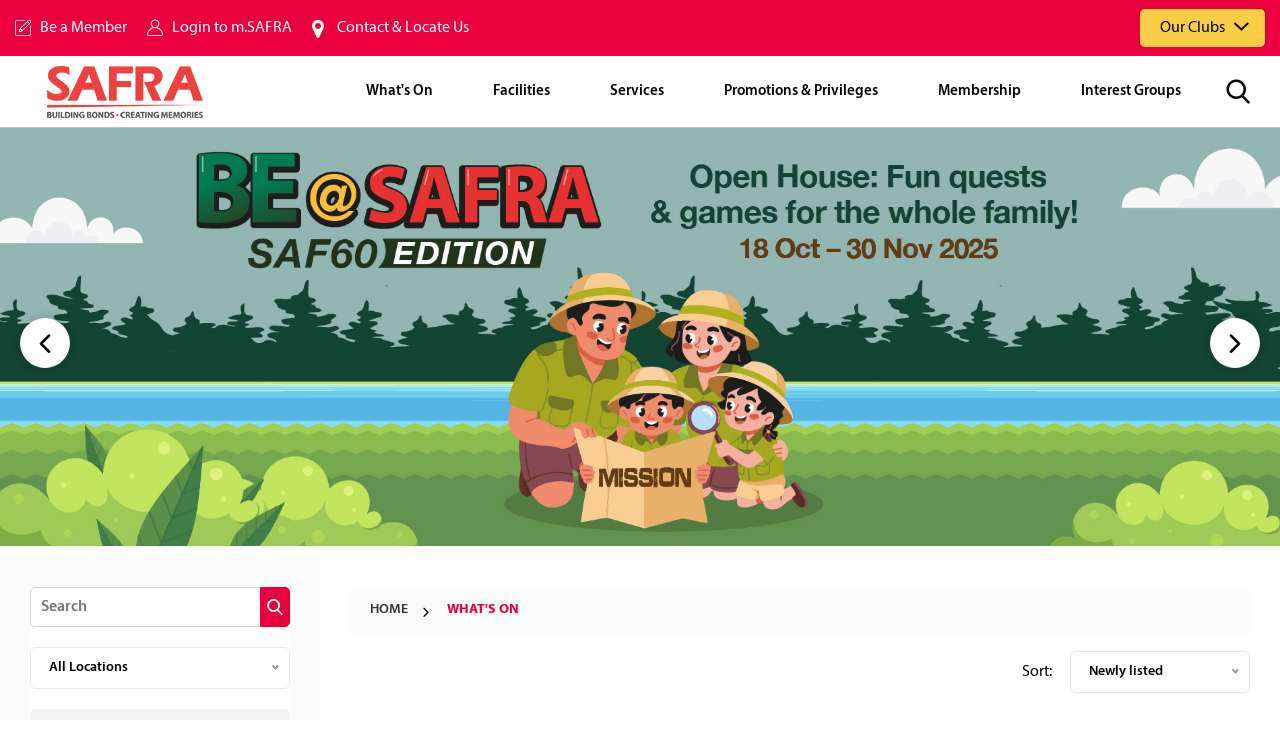

--- FILE ---
content_type: text/html; charset=utf-8
request_url: https://www.safra.sg/whats-on?pageSize=12&page=1&persona=family&interest=all&keyword=&location=all
body_size: 12463
content:
 <!DOCTYPE html> <html lang="EN" xml:lang="en"> <head> <meta charset="utf-8"> <meta http-equiv="X-UA-Compatible" content="IE=edge,chrome=1"> <title>
	What&#39;s On | SAFRA
</title>  <meta name="viewport" content="width=device-width, initial-scale=1.0"> <link href="https://fonts.googleapis.com/css?family=Open+Sans:300,400,600,700,800&amp;display=swap" rel="stylesheet"> <link rel="stylesheet" href="https://cdnjs.cloudflare.com/ajax/libs/font-awesome/4.7.0/css/font-awesome.min.css"> <link rel="stylesheet" href="/assets/styles/main.css"> <link href="/favicon.ico" rel="shortcut icon" type="image/x-icon"> <!--Google Tag Manager --> <script>
            (function (w, d, s, l, i) {
                w[l] = w[l] || []; w[l].push({
                    'gtm.start':
                        new Date().getTime(), event: 'gtm.js'
                }); var f = d.getElementsByTagName(s)[0],
                    j = d.createElement(s), dl = l != 'dataLayer' ? '&l=' + l : ''; j.async = true; j.src =
                        'https://www.googletagmanager.com/gtm.js?id=' + i + dl; f.parentNode.insertBefore(j, f);
            })(window, document, 'script', 'dataLayer', 'GTM-NSJMLWD');</script> <!-- End Google Tag Manager --> <meta property="og:title" content="What&#39;s On" /><meta property="og:url" content="https://www.safra.sg/whats-on?page=1" /><meta property="og:type" content="website" /><meta property="og:site_name" content="Safra" /><script type="text/javascript">
 <!-- Start cookieyes banner -->
<script id="cookieyes" type="text/javascript" src="https://cdn-cookieyes.com/client_data/2e4ca0c86caa1f16da292348/script.js"></script>
<!-- End cookieyes banner -->
</script><link rel="canonical" href="https://www.safra.sg/whats-on?page=1" /></head> <body> <!-- Google Tag Manager(noscript) --> <noscript> <iframe title="google tag manager" src="https://www.googletagmanager.com/ns.html?id=GTM-NSJMLWD"
                    height="0" width="0" style="display:none;visibility:hidden"></iframe> </noscript> <!-- End Google Tag Manager(noscript) --> 




 
  <div class="page-scroll-progress"></div> <header class="site-header"> 
<div class="header-top">
    <div class="container">
        <div class="nav-items">
            <div id="header_T0AD4608B012_Col00" class="sf_colsIn nav-item-group" data-placeholder-label="mySAFRA" data-sf-element="mySAFRA"><ul class="nav-login-item">
    <li><i class="icomoon-signup"></i><a href="https://m.safra.sg/signup" >Be a Member</a></li>
    <li class="safra-signin"><i class="icomoon-user"></i><a href="https://m.safra.sg/" target=_blank>Login to m.SAFRA</a></li>
    <li class="safra-signin"><i class="fa fa-map-marker" style="color: white; font-size: 21px;"></i><a href="https://www.safra.sg/contact-locate-us" >Contact &amp; Locate Us</a></li>
</ul>
<div class="dropdown-item mobile-only dropdown-item--mysafra">
    <span>My SAFRA Account</span>
    <div class="dropdown-handle">
        <button><i class="icomoon-chevron-down"></i></button>
    </div>
    <div class="dropdown-menu">
        <ul>
            <li><i class="icomoon-signup"></i><a href="https://m.safra.sg/signup" >Be a Member</a></li>
            <li class="safra-signin"><i class="icomoon-user"></i><a href="https://m.safra.sg/" target=_blank>Login to m.SAFRA</a></li>
            <li class="safra-signin"><i class="fa fa-map-marker" style="color: #000000; font-size: 21px;"></i><a href="https://www.safra.sg/contact-locate-us" >Contact &amp; Locate Us</a></li>
        </ul>
    </div>
</div>

            </div>
            <div id="header_T0AD4608B012_Col01" class="sf_colsIn nav-item-group" data-placeholder-label="Top Header - Right" data-sf-element="Top Header Right"><div class="dropdown-item dropdown-item--yellow">
    <span>Our Clubs</span>
    <div class="dropdown-handle">
        <button><i class="icomoon-chevron-down"></i></button>
    </div>
    <div class="dropdown-menu">
        <ul>
                <li><a href="https://www.safra.sg/clubs/choa-chu-kang"  sfdi-trigger="click" sfdi-predicate="Select Club" sfdi-object="SAFRA Choa Chu Kang">SAFRA Choa Chu Kang</a></li>
                <li><a href="https://www.safra.sg/clubs/mtfaber"  sfdi-trigger="click" sfdi-predicate="Select Club" sfdi-object="SAFRA Mt Faber">SAFRA Mt Faber</a></li>
                <li><a href="https://www.safra.sg/clubs/jurong"  sfdi-trigger="click" sfdi-predicate="Select Club" sfdi-object="SAFRA Jurong">SAFRA Jurong</a></li>
                <li><a href="https://www.safra.sg/clubs/punggol"  sfdi-trigger="click" sfdi-predicate="Select Club" sfdi-object="SAFRA Punggol">SAFRA Punggol</a></li>
                <li><a href="https://www.safra.sg/clubs/tampines"  sfdi-trigger="click" sfdi-predicate="Select Club" sfdi-object="SAFRA Tampines">SAFRA Tampines</a></li>
                <li><a href="https://www.safra.sg/clubs/toapayoh"  sfdi-trigger="click" sfdi-predicate="Select Club" sfdi-object="SAFRA Toa Payoh">SAFRA Toa Payoh</a></li>
                <li><a href="https://www.safra.sg/clubs/yishun"  sfdi-trigger="click" sfdi-predicate="Select Club" sfdi-object="SAFRA Yishun">SAFRA Yishun</a></li>
                <li><a href="https://www.safra.sg/clubs/safra-29-carpenter-street"  sfdi-trigger="click" sfdi-predicate="Select Club" sfdi-object="SAFRA@29 Carpenter Street">SAFRA@29 Carpenter Street</a></li>
                <li><a href="https://www.safra.sg/clubs/safra-cmpb"  sfdi-trigger="click" sfdi-predicate="Select Club" sfdi-object="SAFRA@CMPB">SAFRA@CMPB</a></li>
        </ul>
    </div>
</div>


            </div>
        </div>
    </div>
</div>
<nav class="site-nav">
    <div class="container">
        <div class="site-nav-wrapper">
            <div id="header_T0AD4608B012_Col02" class="sf_colsIn site-logo" data-placeholder-label="Site Logo" data-sf-element="Site Logo">

<a href="https://www.safra.sg/home">
            <img class="white-logo" src="https://prd-afd-sitefinity-h0ardtc3d4awdubh.a01.azurefd.net/media-library/images/default-source/logo/safra-logo-white.png?sfvrsn=3d92c837_0" alt="SAFRA Logo White">
        <img class="dark-logo" src="https://prd-afd-sitefinity-h0ardtc3d4awdubh.a01.azurefd.net/media-library/images/default-source/logo/safra-logoe3b25ae280ef473fb0a9e0bedc14f581.png?sfvrsn=835d1d5c_0" alt="SAFRA Logo">

</a>



            </div>
            <div class="primary-nav">
                <div class="active-menu-indicator"></div>
                <div id="header_T0AD4608B012_Col03" class="sf_colsIn" data-placeholder-label="Primary Navigation" data-sf-element="Primary Navigation">




<ul class="nav-links">
    <li class="lvl1item">
        <a href="https://www.safra.sg/whats-on"><span>What&#39;s On</span></a>
        <div class="mega-menu">
                    <div class="mega-menu-item mega-menu-item--list">
                        <a class="title-item" href="https://www.safra.sg/whats-on" ><span>What&#39;s On</span></a>
                            <ul>
            <li><a href="https://www.safra.sg/whats-on?interest=sports-fitness" ><span>Wellness &amp; Fitness</span></a></li>
            <li><a href="https://www.safra.sg/whats-on?interest=education" ><span>Courses &amp; Workshops</span></a></li>
            <li><a href="https://www.safra.sg/whats-on?interest=f-b" ><span>F&amp;B</span></a></li>
            <li><a href="https://www.safra.sg/whats-on?interest=leisure-entertainment" ><span>Travel, Leisure &amp; Entertainment</span></a></li>
    </ul>

                    </div>
                    <div class="mega-menu-item mega-menu-item--list">
                        <a class="title-item" href="https://www.safra.sg/promotions/appreciating-nsmen-deals" ><span>Appreciating NSmen</span></a>
                            <ul>
            <li><a href="https://www.safra.sg/promotions/appreciating-nsmen-deals" ><span>Appreciating NSmen Deals</span></a></li>
            <li><a href="https://www.safra.sg/whats-on/appreciating-nsmen-video-competition-2025" ><span>Appreciating NSmen Video Competition</span></a></li>
            <li><a href="https://www.safra.sg/whats-on/appreciating-nsmen-art-jam-2025" ><span>Appreciating NSmen Art Jam</span></a></li>
            <li><a href="https://www.safra.sg/appreciationfilms" ><span>Appreciating NSmen Short Films</span></a></li>
            <li><a href="https://www.safra.sg/appreciationtraymats" ><span>Appreciating NSmen Tray Mats</span></a></li>
    </ul>

                    </div>

        </div>
    </li>
    <li class="lvl1item">
        <a href="https://www.safra.sg/our-facilities"><span>Facilities</span></a>
        <div class="mega-menu">
                    <div class="mega-menu-item mega-menu-item--list">
                        <a class="title-item" href="https://www.safra.sg/our-facilities" ><span>Facilities</span></a>
                            <ul>
            <li><a href="https://www.safra.sg/amenities-offerings?interest=outdoor-sports&amp;pageSize=12&amp;page=1&amp;persona=&amp;keyword=&amp;location=all" ><span>Outdoor Sports</span></a></li>
            <li><a href="https://www.safra.sg/our-facilities/indoor-sports-2" ><span>Indoor Sports</span></a></li>
            <li><a href="https://www.safra.sg/our-facilities/f-b" ><span>F&amp;B</span></a></li>
            <li><a href="https://www.safra.sg/our-facilities/leisure-entertainment" ><span>Leisure &amp; Entertainment</span></a></li>
            <li><a href="https://www.safra.sg/our-facilities/function-rooms" ><span>Function Rooms</span></a></li>
            <li><a href="https://www.safra.sg/our-facilities/retail-shopping" ><span>Retail &amp; Shopping</span></a></li>
            <li><a href="https://www.safra.sg/amenities-offerings/saf-collection-bins" ><span>SAF Collection Bins</span></a></li>
    </ul>

                    </div>
                    <div class="mega-menu-item mega-menu-item--list">
                        <a class="title-item" href="https://www.safra.sg/our-facilities" ><span>SAFRA Brands</span></a>
                            <ul>
            <li><a href="https://www.safra.sg/energyone-gym" ><span>EnergyOne Gym</span></a></li>
            <li><a href="https://www.safra.sg/our-facilities/kidz-amaze" ><span>Kidz Amaze Indoor Playground</span></a></li>
            <li><a href="https://www.safra.sg/fins" ><span>FINS Swim School</span></a></li>
            <li><a href="https://www.safra.sg/canvasark" ><span>Canvas Ark</span></a></li>
            <li><a href="https://www.safra.sg/our-facilities/nurturestars-preschool" ><span>NurtureStars Preschool</span></a></li>
            <li><a href="https://www.safra.sg/modelmath" ><span>Model Math</span></a></li>
    </ul>

                    </div>

                <div class="mega-menu-item mega-menu-item--featured">
                    <a class="featured-card" href="https://www.safra.sg/contact-locate-us" >
                    <img src="https://prd-afd-sitefinity-h0ardtc3d4awdubh.a01.azurefd.net/media-library/images/default-source/safra-clubhouse/mount-faber/mf-club-featured.jpg?sfvrsn=fcaa3126_2" alt="MF-Club-Featured">
                    <span>Our Clubs</span>
                    </a>
                </div>
        </div>
    </li>
    <li class="lvl1item">
        <a href="https://www.safra.sg/our-services"><span>Services</span></a>
        <div class="mega-menu">
                <div class="mega-menu-item mega-menu-item--normal">
                        <ul>
            <li><a href="https://www.safra.sg/lifestyle?interest=chalets-villas" ><span>Chalets &amp; Villas</span></a></li>
            <li><a href="https://www.safra.sg/lifestyle?interest=insurance" ><span>Insurance</span></a></li>
            <li><a href="https://www.safra.sg/lifestyle?interest=child-care-enrichment" ><span>Childcare &amp; Enrichment</span></a></li>
            <li><a href="https://www.safra.sg/lifestyle?interest=cohesion-services" ><span>Cohesion Services</span></a></li>
            <li><a href="https://www.safra.sg/lifestyle?interest=automotive" ><span>Automotive</span></a></li>
            <li><a href="https://www.safra.sg/lifestyle?interest=health-beauty" ><span>Health &amp; Beauty</span></a></li>
            <li><a href="https://www.safra.sg/lifestyle?interest=safra-mobile-app" ><span>SAFRA Mobile App</span></a></li>
    </ul>

                </div>

                <div class="mega-menu-item mega-menu-item--featured">
                    <a class="featured-card" href="https://www.safra.sg/jobs-for-nsmen" >
                    <img src="https://prd-afd-sitefinity-h0ardtc3d4awdubh.a01.azurefd.net/media-library/images/default-source/smc/nsmark-gold-careers/nsmark-gold-feature.jpg?sfvrsn=4355398b_2" alt="NSmark-Gold-Feature">
                    <span>Jobs for NSmen</span>
                    </a>
                </div>
        </div>
    </li>
    <li class="lvl1item">
        <a href="https://www.safra.sg/promotions"><span>Promotions &amp; Privileges</span></a>
        <div class="mega-menu">
                    <div class="mega-menu-item mega-menu-item--list">
                        <a class="title-item" href="https://www.safra.sg/promotions" ><span>Promotions</span></a>
                            <ul>
            <li><a href="/promotions?pageSize=12&amp;page=1&amp;persona=all&amp;interest=health-beauty&amp;category=all&amp;keyword=&amp;location=all" ><span>Health &amp; Beauty</span></a></li>
            <li><a href="/promotions?pageSize=12&amp;page=1&amp;persona=all&amp;interest=entertainment&amp;category=all&amp;keyword=&amp;location=all" ><span>Entertainment</span></a></li>
            <li><a href="/promotions?pageSize=12&amp;page=1&amp;persona=all&amp;interest=f-b&amp;category=all&amp;keyword=&amp;location=all" ><span>Food &amp; Beverages</span></a></li>
            <li><a href="/promotions?pageSize=12&amp;page=0&amp;persona=all&amp;interest=automotive&amp;category=all&amp;keyword=&amp;location=all" ><span>Petrol &amp; Automotive</span></a></li>
            <li><a href="/promotions?pageSize=12&amp;page=1&amp;persona=all&amp;interest=retail-shopping&amp;category=all&amp;keyword=&amp;location=all" ><span>Shopping &amp; Lifestyle</span></a></li>
            <li><a href="/promotions?pageSize=12&amp;page=0&amp;persona=all&amp;interest=sports-fitness&amp;category=all&amp;keyword=&amp;location=all" ><span>Sports &amp; Fitness</span></a></li>
            <li><a href="/promotions?pageSize=12&amp;page=1&amp;persona=all&amp;interest=travel&amp;category=all&amp;keyword=&amp;location=all" ><span>Travel, Attractions &amp; Leisure</span></a></li>
            <li><a href="https://www.safra.sg/promotions/safra-and-servicemen-11b" ><span>SAFRA &amp; Servicemen (11B)</span></a></li>
            <li><a href="https://www.safra.sg/promotions/online-deals" ><span>Online Deals</span></a></li>
            <li><a href="https://www.safra.sg/promotions/takeaway-deals" ><span>Delivery &amp; Takeaway Deals</span></a></li>
    </ul>

                    </div>
                    <div class="mega-menu-item mega-menu-item--list">
                        <a class="title-item" href="https://www.safra.sg/promotions" ><span>Privileges</span></a>
                            <ul>
            <li><a href="https://www.safra.sg/promotions/safrapoints-rewards-vouchers" ><span>SAFRAPoints &amp; Rewards Vouchers</span></a></li>
            <li><a href="https://www.safra.sg/promotions/bond-free-education-scheme" ><span>Bond Free Education Scheme</span></a></li>
            <li><a href="https://www.safra.sg/promotions/benefits-at-other-establishments" ><span>Benefits At Other Establishments</span></a></li>
            <li><a href="https://www.safra.sg/promotions/fuel-perks" ><span>Fuel Perks</span></a></li>
            <li><a href="https://www.safra.sg/promotions/shaw-theatres" ><span>Shaw Movie Perks</span></a></li>
            <li><a href="https://www.safra.sg/promotions/healthcare-products-and-services" ><span>Healthcare Products &amp; Services</span></a></li>
            <li><a href="https://www.safra.sg/membership/safra-treats-deals" ><span>Treats &amp; Deals</span></a></li>
            <li><a href="https://www.safra.sg/promotions/appreciating-nsmen-deals" ><span>Appreciating NSmen Deals</span></a></li>
            <li><a href="https://www.safra.sg/membership/safra-appreciation-package" ><span>SAFRA Appreciation Package</span></a></li>
            <li><a href="https://www.safra.sg/whats-on/sg60foodgalore" ><span>SG60 Food Galore</span></a></li>
            <li><a href="https://www.safra.sg/membership/safra-movie-treats" ><span>SAFRA Movie Treats</span></a></li>
            <li><a href="https://www.safra.sg/promotions/hawker-discount" ><span>Hawker Discount</span></a></li>
    </ul>

                    </div>

        </div>
    </li>
    <li class="lvl1item">
        <a href="https://www.safra.sg/membership"><span>Membership</span></a>
        <div class="mega-menu">
                <div class="mega-menu-item mega-menu-item--normal">
                        <ul>
            <li><a href="https://www.safra.sg/membership/about-membership" ><span>About Membership</span></a></li>
            <li><a href="https://www.safra.sg/membership/applications-renewals" ><span>Applications &amp; Renewals</span></a></li>
            <li><a href="https://www.safra.sg/membership/highlights-for-nsfs" ><span>Highlights for NSFs</span></a></li>
            <li><a href="https://www.safra.sg/membership/membership-faq-and-contact" ><span>Membership FAQ and Contact </span></a></li>
            <li><a href="https://www.safra.sg/promo" ><span>Membership Promotion / Roadshow</span></a></li>
            <li><a href="https://www.safra.sg/membership/mysafra-account" ><span>mySAFRA Account</span></a></li>
            <li><a href="https://www.safra.sg/membership/safra-appreciation-package" ><span>SAFRA Appreciation Package</span></a></li>
            <li><a href="https://www.safra.sg/dbs" ><span>SAFRA DBS Credit/Debit Cards</span></a></li>
            <li><a href="https://www.safra.sg/membership/safra-membership-grand-draw-2025" ><span>SAFRA Membership Grand Draw 2025</span></a></li>
            <li><a href="https://www.safra.sg/membership/terms-and-conditions" ><span>Terms and Conditions</span></a></li>
    </ul>

                </div>

        </div>
    </li>
    <li class="lvl1item">
        <a href="https://www.safra.sg/interest-groups"><span>Interest Groups</span></a>
        <div class="mega-menu">
                <div class="mega-menu-item mega-menu-item--normal">
                        <ul>
            <li><a href="https://www.safra.sg/interest-groups/adventure-club" ><span>Adventure Club</span></a></li>
            <li><a href="https://www.safra.sg/interest-groups/community-services-club" ><span>Community Services Club</span></a></li>
            <li><a href="https://www.safra.sg/interest-groups/competitive-sports-clubs" ><span>Competitive Sports Clubs</span></a></li>
            <li><a href="https://www.safra.sg/interest-groups/dragon-boat-club" ><span>Dragon Boat Club</span></a></li>
            <li><a href="https://www.safra.sg/interest-groups/golfing-section" ><span>Golfing Section</span></a></li>
            <li><a href="https://www.safra.sg/interest-groups/moviemax" ><span>MovieMax</span></a></li>
            <li><a href="https://www.safra.sg/interest-groups/running-club" ><span>Running Club</span></a></li>
            <li><a href="https://www.safra.sg/interest-groups/saf-veterans&#39;-league" ><span>SAF Veterans&#39; League</span></a></li>
            <li><a href="https://www.safra.sg/interest-groups/safra-content-creator-club" ><span>SAFRA Content Creator Club</span></a></li>
            <li><a href="https://www.safra.sg/interest-groups/safra-entrepreneurs-club" ><span>SAFRA Entrepreneurs&#39; Club</span></a></li>
            <li><a href="https://www.safra.sg/interest-groups/shooting-club" ><span>Shooting Club</span></a></li>
            <li><a href="https://www.safra.sg/interest-groups/social-badminton-club" ><span>Social Badminton Club</span></a></li>
            <li><a href="https://www.safra.sg/interest-groups/tech-club" ><span>Tech Club</span></a></li>
            <li><a href="https://www.safra.sg/interest-groups/travel-club" ><span>Travel Club</span></a></li>
    </ul>

                </div>

        </div>
    </li>
</ul>

                
                </div>
                <div class="header-cta">
                    <button class="search-toggle" title="Search"><em class="icomoon-search"></em><em class="icomoon-close"></em></button>
                </div>
                <div class="menu-handle"><span class="top"></span><span class="middle"></span><span class="bottom"></span></div>
            </div>
        </div>
    </div>
</nav>
<nav class="mobile-nav">
    <div id="header_T0AD4608B012_Col04" class="sf_colsIn" data-placeholder-label="Mobile Navigation" data-sf-element="Mobile Navigation">




    <ul>
    <li>
        <a href=""><span></span></a>
        <div class="lvl2handle">
            <button><i class="icomoon-chevron-down"></i></button>
        </div>
        <ul class="lvl2nav">
            <li class="lvl2item">
                        <a href="https://www.safra.sg/whats-on" ><span>What&#39;s On</span></a>
    <ul class="lvl3nav">
            <li class="lvl3item"><a href="https://www.safra.sg/whats-on?interest=sports-fitness" ><span>Wellness &amp; Fitness</span></a></li>
            <li class="lvl3item"><a href="https://www.safra.sg/whats-on?interest=education" ><span>Courses &amp; Workshops</span></a></li>
            <li class="lvl3item"><a href="https://www.safra.sg/whats-on?interest=f-b" ><span>F&amp;B</span></a></li>
            <li class="lvl3item"><a href="https://www.safra.sg/whats-on?interest=leisure-entertainment" ><span>Travel, Leisure &amp; Entertainment</span></a></li>
    </ul>
                        <a href="https://www.safra.sg/promotions/appreciating-nsmen-deals" ><span>Appreciating NSmen</span></a>
    <ul class="lvl3nav">
            <li class="lvl3item"><a href="https://www.safra.sg/promotions/appreciating-nsmen-deals" ><span>Appreciating NSmen Deals</span></a></li>
            <li class="lvl3item"><a href="https://www.safra.sg/whats-on/appreciating-nsmen-video-competition-2025" ><span>Appreciating NSmen Video Competition</span></a></li>
            <li class="lvl3item"><a href="https://www.safra.sg/whats-on/appreciating-nsmen-art-jam-2025" ><span>Appreciating NSmen Art Jam</span></a></li>
            <li class="lvl3item"><a href="https://www.safra.sg/appreciationfilms" ><span>Appreciating NSmen Short Films</span></a></li>
            <li class="lvl3item"><a href="https://www.safra.sg/appreciationtraymats" ><span>Appreciating NSmen Tray Mats</span></a></li>
    </ul>
            </li>
        </ul>
    </li>
    <li>
        <a href="https://www.safra.sg/our-facilities"><span>Facilities</span></a>
        <div class="lvl2handle">
            <button><i class="icomoon-chevron-down"></i></button>
        </div>
        <ul class="lvl2nav">
            <li class="lvl2item">
                        <a href="https://www.safra.sg/our-facilities" ><span></span></a>
    <ul class="lvl3nav">
            <li class="lvl3item"><a href="https://www.safra.sg/amenities-offerings?interest=outdoor-sports" ><span>Outdoor Sports</span></a></li>
            <li class="lvl3item"><a href="https://www.safra.sg/amenities-offerings?interest=f-b" ><span>F&amp;B</span></a></li>
            <li class="lvl3item"><a href="https://www.safra.sg/amenities-offerings?interest=function-rooms" ><span>Function Rooms</span></a></li>
            <li class="lvl3item"><a href="https://www.safra.sg/amenities-offerings?interest=indoor-sports" ><span>Indoor Sports</span></a></li>
            <li class="lvl3item"><a href="https://www.safra.sg/amenities-offerings?interest=leisure-entertainment" ><span>Leisure &amp; Entertainment</span></a></li>
            <li class="lvl3item"><a href="https://www.safra.sg/amenities-offerings?interest=retail-shopping" ><span>Retail &amp; Shopping</span></a></li>
    </ul>
                        <a href="https://www.safra.sg/our-facilities" ><span>SAFRA Brands</span></a>
    <ul class="lvl3nav">
            <li class="lvl3item"><a href="https://www.safra.sg/energyone-gym" ><span>EnergyOne Gym</span></a></li>
            <li class="lvl3item"><a href="https://www.safra.sg/fins" ><span>FINS Swim School</span></a></li>
            <li class="lvl3item"><a href="https://www.safra.sg/lifestyle/nurturestars-preschool" ><span>NurtureStars Preschool</span></a></li>
            <li class="lvl3item"><a href="https://www.safra.sg/kidzamaze" ><span>Kidz Amaze Indoor Playground</span></a></li>
            <li class="lvl3item"><a href="https://www.safra.sg/canvasark" ><span>Canvas Ark</span></a></li>
            <li class="lvl3item"><a href="https://www.safra.sg/modelmath" ><span>Model Math</span></a></li>
    </ul>
            </li>
        </ul>
    </li>
    <li>
        <a href="https://www.safra.sg/our-services"><span>Services</span></a>
        <div class="lvl2handle">
            <button><i class="icomoon-chevron-down"></i></button>
        </div>
        <ul class="lvl2nav">
            <li class="lvl2item">
    <ul class="lvl3nav">
            <li class="lvl3item"><a href="https://www.safra.sg/lifestyle?interest=chalets-villas" ><span>Chalets &amp; Villas</span></a></li>
            <li class="lvl3item"><a href="https://www.safra.sg/lifestyle?interest=insurance" ><span>Insurance</span></a></li>
            <li class="lvl3item"><a href="https://www.safra.sg/lifestyle?interest=child-care-enrichment" ><span>Childcare &amp; Enrichment</span></a></li>
            <li class="lvl3item"><a href="https://www.safra.sg/lifestyle?interest=cohesion-services" ><span>Cohesion Services</span></a></li>
            <li class="lvl3item"><a href="https://www.safra.sg/lifestyle?interest=automotive" ><span>Automotive</span></a></li>
            <li class="lvl3item"><a href="https://www.safra.sg/lifestyle?interest=health-beauty" ><span>Health &amp; Beauty</span></a></li>
            <li class="lvl3item"><a href="https://www.safra.sg/lifestyle?interest=safra-mobile-app" ><span>SAFRA Mobile App</span></a></li>
    </ul>
            </li>
        </ul>
    </li>
    <li>
        <a href="https://www.safra.sg/promotions"><span>Promotions &amp; Privileges</span></a>
        <div class="lvl2handle">
            <button><i class="icomoon-chevron-down"></i></button>
        </div>
        <ul class="lvl2nav">
            <li class="lvl2item">
                        <a href="https://www.safra.sg/promotions" ><span>Promotions</span></a>
    <ul class="lvl3nav">
            <li class="lvl3item"><a href="/promotions?pageSize=12&amp;page=1&amp;persona=all&amp;interest=health-beauty&amp;category=all&amp;keyword=&amp;location=all" ><span>Health &amp; Beauty</span></a></li>
            <li class="lvl3item"><a href="/promotions?pageSize=12&amp;page=1&amp;persona=all&amp;interest=entertainment&amp;category=all&amp;keyword=&amp;location=all" ><span>Entertainment</span></a></li>
            <li class="lvl3item"><a href="/promotions?pageSize=12&amp;page=1&amp;persona=all&amp;interest=f-b&amp;category=all&amp;keyword=&amp;location=all" ><span>Food &amp; Beverages</span></a></li>
            <li class="lvl3item"><a href="/promotions?pageSize=12&amp;page=0&amp;persona=all&amp;interest=automotive&amp;category=all&amp;keyword=&amp;location=all" ><span>Petrol &amp; Automotive</span></a></li>
            <li class="lvl3item"><a href="/promotions?pageSize=12&amp;page=1&amp;persona=all&amp;interest=retail-shopping&amp;category=all&amp;keyword=&amp;location=all" ><span>Shopping &amp; Lifestyle</span></a></li>
            <li class="lvl3item"><a href="/promotions?pageSize=12&amp;page=0&amp;persona=all&amp;interest=sports-fitness&amp;category=all&amp;keyword=&amp;location=all" ><span>Sports &amp; Fitness</span></a></li>
            <li class="lvl3item"><a href="/promotions?pageSize=12&amp;page=1&amp;persona=all&amp;interest=retail-shopping%7Ctravel&amp;category=all&amp;keyword=&amp;location=all" ><span>Travel, Attractions &amp; Leisure</span></a></li>
            <li class="lvl3item"><a href="https://www.safra.sg/promotions/safra-and-servicemen-11b" ><span>SAFRA &amp; Servicemen (11B)</span></a></li>
            <li class="lvl3item"><a href="https://www.safra.sg/promotions/online-deals" ><span>Online Deals</span></a></li>
            <li class="lvl3item"><a href="https://www.safra.sg/promotions/takeaway-deals" ><span>Delivery &amp; Takeaway Deals</span></a></li>
    </ul>
                        <a href="https://www.safra.sg/promotions" ><span>Privileges</span></a>
    <ul class="lvl3nav">
            <li class="lvl3item"><a href="https://www.safra.sg/promotions/safrapoints-rewards-vouchers" ><span>SAFRAPoints &amp; Reward Vouchers</span></a></li>
            <li class="lvl3item"><a href="https://www.safra.sg/promotions/bond-free-education-scheme" ><span>Bond Free Education Scheme</span></a></li>
            <li class="lvl3item"><a href="https://www.safra.sg/promotions/benefits-at-other-establishments" ><span>Benefits At Other Establishments</span></a></li>
            <li class="lvl3item"><a href="https://www.safra.sg/promotions/fuel-perks" ><span>Fuel Perks</span></a></li>
            <li class="lvl3item"><a href="https://www.safra.sg/promotions/shaw-theatres" ><span>Shaw Movie Perks</span></a></li>
            <li class="lvl3item"><a href="https://www.safra.sg/promotions/healthcare-products-and-services" ><span>Healthcare Products &amp; Services</span></a></li>
            <li class="lvl3item"><a href="https://www.safra.sg/membership/safra-treats-deals" ><span>Treats &amp; Deals</span></a></li>
            <li class="lvl3item"><a href="https://www.safra.sg/promotions/appreciating-nsmen-deals" ><span>Appreciating NSmen Deals</span></a></li>
            <li class="lvl3item"><a href="https://www.safra.sg/membership/safra-appreciation-package" ><span>SAFRA Appreciation Package</span></a></li>
            <li class="lvl3item"><a href="https://www.safra.sg/whats-on/sg60foodgalore" ><span>SG60 Food Galore</span></a></li>
            <li class="lvl3item"><a href="https://www.safra.sg/membership/safra-movie-treats" ><span>SAFRA Movie Treats</span></a></li>
    </ul>
            </li>
        </ul>
    </li>
    <li>
        <a href="https://www.safra.sg/membership"><span>Membership</span></a>
        <div class="lvl2handle">
            <button><i class="icomoon-chevron-down"></i></button>
        </div>
        <ul class="lvl2nav">
            <li class="lvl2item">
    <ul class="lvl3nav">
            <li class="lvl3item"><a href="https://www.safra.sg/membership/about-membership" ><span>About Membership</span></a></li>
            <li class="lvl3item"><a href="https://www.safra.sg/membership/applications-renewals" ><span>Applications &amp; Renewals</span></a></li>
            <li class="lvl3item"><a href="https://www.safra.sg/membership/highlights-for-nsfs" ><span>Highlights for NSFs</span></a></li>
            <li class="lvl3item"><a href="https://www.safra.sg/membership/membership-faq-and-contact" ><span>Membership FAQ and Contact </span></a></li>
            <li class="lvl3item"><a href="https://www.safra.sg/promo" ><span>Membership Promotion / Roadshow</span></a></li>
            <li class="lvl3item"><a href="https://www.safra.sg/membership/mysafra-account" ><span>mySAFRA Account</span></a></li>
            <li class="lvl3item"><a href="https://www.safra.sg/membership/safra-appreciation-package" ><span>SAFRA Appreciation Package</span></a></li>
            <li class="lvl3item"><a href="https://www.safra.sg/dbs" ><span>SAFRA DBS Credit/Debit Cards</span></a></li>
            <li class="lvl3item"><a href="https://www.safra.sg/membership/safra-membership-grand-draw-2025" ><span>SAFRA Membership Grand Draw 2025</span></a></li>
            <li class="lvl3item"><a href="https://www.safra.sg/membership/terms-and-conditions" ><span>Terms and Conditions</span></a></li>
    </ul>
            </li>
        </ul>
    </li>
    <li>
        <a href="https://www.safra.sg/interest-groups"><span>Interest Groups</span></a>
        <div class="lvl2handle">
            <button><i class="icomoon-chevron-down"></i></button>
        </div>
        <ul class="lvl2nav">
            <li class="lvl2item">
    <ul class="lvl3nav">
            <li class="lvl3item"><a href="https://www.safra.sg/interest-groups/adventure-club" ><span>Adventure Club</span></a></li>
            <li class="lvl3item"><a href="https://www.safra.sg/interest-groups/community-services-club" ><span>Community Services Club</span></a></li>
            <li class="lvl3item"><a href="https://www.safra.sg/interest-groups/competitive-sports-clubs" ><span>Competitive Sports Clubs</span></a></li>
            <li class="lvl3item"><a href="https://www.safra.sg/interest-groups/dragon-boat-club" ><span>Dragon Boat Club</span></a></li>
            <li class="lvl3item"><a href="https://www.safra.sg/interest-groups/golfing-section" ><span>Golfing Section</span></a></li>
            <li class="lvl3item"><a href="https://www.safra.sg/interest-groups/moviemax" ><span>MovieMax</span></a></li>
            <li class="lvl3item"><a href="https://www.safra.sg/interest-groups/running-club" ><span>Running Club</span></a></li>
            <li class="lvl3item"><a href="https://www.safra.sg/interest-groups/saf-veterans&#39;-league" ><span>SAF Veterans&#39; League</span></a></li>
            <li class="lvl3item"><a href="https://www.safra.sg/interest-groups/safra-content-creator-club" ><span>SAFRA Content Creator Club</span></a></li>
            <li class="lvl3item"><a href="https://www.safra.sg/interest-groups/safra-entrepreneurs-club" ><span>SAFRA Entrepreneurs&#39; Club</span></a></li>
            <li class="lvl3item"><a href="https://www.safra.sg/interest-groups/shooting-club" ><span>Shooting Club</span></a></li>
            <li class="lvl3item"><a href="https://www.safra.sg/interest-groups/social-badminton-club" ><span>Social Badminton Club</span></a></li>
            <li class="lvl3item"><a href="https://www.safra.sg/interest-groups/tech-club" ><span>Tech Club</span></a></li>
            <li class="lvl3item"><a href="https://www.safra.sg/interest-groups/travel-club" ><span>Travel Club</span></a></li>
    </ul>
            </li>
        </ul>
    </li>
    <li>
        <a href="https://www.safra.sg/faq/feedback"><span>Feedback</span></a>
        <div class="lvl2handle">
            <button><i class="icomoon-chevron-down"></i></button>
        </div>
        <ul class="lvl2nav">
            <li class="lvl2item">
    <ul class="lvl3nav">
    </ul>
            </li>
        </ul>
    </li>
    </ul>


    </div>
</nav>
<div class="site-search">
    <div class="container">
        <div class="site-search__form" data-action="/search-results">
            <input class="site-search__input" type="text" placeholder="Search within the SAFRA website" name="keyword" required>
            <button class="btn btn-search" type="submit"><span class="vh label">Search</span><span class="icon icomoon-search"></span></button>
        </div>
    </div>
</div>
<div id="header_T0AD4608B014_Col00" class="sf_colsIn" data-sf-element="Container" data-placeholder-label="Announcement">
</div>
 </header> 
<div id="content_T86691556003_Col00" class="sf_colsIn site-wrapper" data-sf-element="Container" data-placeholder-label="Content"><div id="content_TD2B3F211004_Col00" class="sf_colsIn" data-sf-element="Container" data-placeholder-label="Banner"><div class="carousel-banner">
    <button class="prev-btn"><i class="icomoon-chevron-left"></i></button>
    <button class="next-btn"><i class="icomoon-chevron-right"></i></button>
    <div class="banner-slider">
                <a href="https://www.safra.sg/soundbyte2025" target=_blank>
                    <div class="slide">
                        <div class="carousel-banner__image"><img src="https://prd-afd-sitefinity-h0ardtc3d4awdubh.a01.azurefd.net/media-library/images/default-source/events/whatson-banner1.jpg?sfvrsn=72695f71_0" alt="whatson-banner1"></div>
                    </div>
                </a>
                <a href="https://www.safra.sg/whats-on/be-at-safra-2025" >
                    <div class="slide">
                        <div class="carousel-banner__image"><img src="https://prd-afd-sitefinity-h0ardtc3d4awdubh.a01.azurefd.net/media-library/images/default-source/events/be-safra-2025/be@safra-202553a0fe956cba4c3fb9cbb51550f3d6d0.jpg?sfvrsn=8a1ab27a_0" alt="BE@SAFRA 2025"></div>
                    </div>
                </a>
                <a href="https://www.safra.sg/whats-on/GFAR2025" target=_blank>
                    <div class="slide">
                        <div class="carousel-banner__image"><img src="https://prd-afd-sitefinity-h0ardtc3d4awdubh.a01.azurefd.net/media-library/images/default-source/events-management---engagement/let&#39;s-gift-for-a-reason-2025/gfar-whatson.jpg?sfvrsn=bb0c1634_0" alt="GFAR WhatsOn"></div>
                    </div>
                </a>
                <a href="https://www.safra.sg/whats-on/neon-night-fest-2025" >
                    <div class="slide">
                        <div class="carousel-banner__image"><img src="https://prd-afd-sitefinity-h0ardtc3d4awdubh.a01.azurefd.net/media-library/images/default-source/events/safra-jurong-neon-night-fest.jpg?sfvrsn=b54f1c5b_0" alt="SAFRA Jurong Neon Night Fest"></div>
                    </div>
                </a>
    </div>
</div>
</div>
<section class="section-with-aside">
    <div class="container">
        <div class="row reverse-col">
            <div id="content_TD2B3F211001_Col00" class="sf_colsIn col-md-9 content-wrapper" data-placeholder-label="Content" data-sf-element="Content"><nav class="breadcrumb">
    <ul>
                <li><a href="/"><span>Home</span></a></li>
                <li><a href="/whats-on"><span>What&#39;s On</span></a></li>
    </ul>
</nav><div id="content_TD2B3F211003_Col00" class="sf_colsIn rte" data-sf-element="Container">

<div class="rte tohide">
    <div class="listing__header">
        <div class="content-header"></div>
        <div class="listing-sorter">
            <label for="sort">Sort: </label>
            <select class="custom-select filter-item filter--select" name="sort">
                <option value="default">Newly listed</option>
                <option value="latest">Date: ending latest</option>
                <option value="earliest">Date: ending earliest</option>
            </select>
        </div>
    </div>
    <div class="listing listing-section">
        <div class="contianer">
            <div class="row">
                <div class="listing-items-container"></div>
            </div>
            <div class="row">
                <div class="col-md-12">
                    <div class="pagination">
                        <ul class="pagination-ajax page-number-wrapper"></ul>
                    </div>
                </div>
            </div>
        </div>
        <script class="listing-template" id="whatson-listing" type="text/template" data-items-per-page="12" data-template-id="whatson-listing" data-api="/api/whatson" data-error-message="Sorry no items found">
            {{~it :item:index }}
            <div class="listing-item col-md-4 col-sm-6 match-height-elm">
                <a class="card card--services" href="{{=item.Link}}">
                    <div class="card__image"><img src="{{=item.ImgSrc}}" alt="{{=item.ImgAltText}}"></div>
                    <div class="card__content">
                        <div class="card__title-icon-wrapper">
                            <div class="card__title">
                                <p>{{=item.Description}}</p>
                            </div>
                        </div>
                        {{? item.Location }}
                        <div class="card__location"><span>{{=item.Location}}</span></div>
                        {{?}}
                        <div class="card__date">
                            <p>{{=item.StartDate}}{{? item.EndDate}} - {{=item.EndDate}}{{?}}</p>
                        </div>
                    </div>
                </a>
            </div>
            {{~}}
        </script>
    </div>
</div>

</div>


            </div>
            <div class="col-md-3 aside-wrapper">
                <aside>
                    <div id="content_TD2B3F211001_Col01" class="sf_colsIn" data-placeholder-label="Aside" data-sf-element="Aside"><div class="filters">
    <div class="filter-item filter--search">
        <input id="keyword-search" type="text" placeholder="Search" name="keyword">
        <label class="vh" for="keyword-search">Search</label>
        <button class="filter--search-btn" role="submit" title="submit"><i class="icomoon-search"></i></button>
    </div>

            <select class="custom-select filter-item filter--select" name="location">
                <option value="all">All Locations</option>
                    <option value="choa-chu-kang">SAFRA - Choa Chu Kang</option>
                    <option value="jurong">SAFRA - Jurong</option>
                    <option value="mount-faber">SAFRA - Mount Faber</option>
                    <option value="punggol">SAFRA - Punggol</option>
                    <option value="tampines">SAFRA - Tampines</option>
                    <option value="toa-payoh">SAFRA - Toa Payoh</option>
                    <option value="yishun">SAFRA - Yishun</option>
            </select>
            <div class="filter--checkbox-list">
                <p class="checkbox-list-title">Select for whom</p>
                <input id="persona0" type="checkbox" name="persona" value="all">
                <label for="persona0">All</label>
                    <input id="persona1" type="checkbox" name="persona" value="individual">
                    <label for="persona1">for me-time</label>
                    <input id="persona2" type="checkbox" name="persona" value="buddies">
                    <label for="persona2">with my buddies</label>
                    <input id="persona3" type="checkbox" name="persona" value="couple">
                    <label for="persona3">with my partner</label>
                    <input id="persona4" type="checkbox" name="persona" value="family">
                    <label for="persona4">with my family</label>
            </div>
            <div class="filter--checkbox-list">
                <p class="checkbox-list-title">Select interest</p>
                <input id="interest0" type="checkbox" name="interest" value="all">
                <label for="interest0">All</label>
                    <input id="interest1" type="checkbox" name="interest" value="sports-fitness">
                    <label for="interest1">Wellness &amp; Fitness</label>
                    <input id="interest2" type="checkbox" name="interest" value="education">
                    <label for="interest2">Courses &amp; Workshops</label>
                    <input id="interest3" type="checkbox" name="interest" value="f-b">
                    <label for="interest3">F&amp;B</label>
                    <input id="interest4" type="checkbox" name="interest" value="leisure-entertainment">
                    <label for="interest4">Travel, Leisure &amp; Entertainment</label>
            </div>
    <div class="apply-filter-button">
        <a class="button button--fill button--small" href="#">
            <p>FILTER NOW</p>
        </a>
    </div>
</div>
<div class="open-filters">
    <span class="open-filters--text">Filter</span>
    <div class="open-filters--icon"><span class="top"></span><span class="bottom"></span></div>
</div>

                    </div>
                </aside>
            </div>
        </div>
        <div class="row reverse-col">
            <div class="col-md-9">
                <div class="content-footer">
                    <div class="commonninja_component pid-f792586d-2b8e-41bf-b0b6-602a8631575e"></div>
                    <div id="content_TD2B3F211001_Col02" class="sf_colsIn" data-placeholder-label="Content Footer" data-sf-element="Content Footer">

                    </div>
                </div>
            </div>
        </div>
    </div>
</section>
</div>
 
<footer class="site-footer">
    <div class="container">
        <div class="row">
            <div class="col-md-12">
                <div id="footer_T86691556009_Col00" class="sf_colsIn" data-placeholder-label="Footer Site Logo" data-sf-element="Footer Site Logo">

        <img loading="lazy" src="https://prd-afd-sitefinity-h0ardtc3d4awdubh.a01.azurefd.net/media-library/images/default-source/logo/safra-logo-black.svg?sfvrsn=5c943ffe_2" title="safra-logo-black" alt="SAFRA Logo"
         
          />


                </div>
            </div>
        </div>
        <div class="row">
            <div id="footer_T86691556009_Col01" class="sf_colsIn col-md-12" data-placeholder-label="Footer Nav Links" data-sf-element="Footer Nav Links"><div class="footer-nav-links">
    <ul>
            <li><a href="/about-safra" target="_self"><span>About SAFRA</span></a></li>
            <li><a href="/careers" target="_self"><span>Careers</span></a></li>
            <li><a href="/jobs-for-nsmen" target="_self"><span>Jobs for NSmen</span></a></li>
            <li><a href="/advertising-leasing" target="_self"><span>Advertising &amp; Leasing</span></a></li>
            <li><a href="/faq" target="_self"><span>FAQ</span></a></li>
            <li><a href="/contact-locate-us" target="_self"><span>Contact &amp; Locate Us</span></a></li>
            <li><a href="/docs/default-source/default-document-library/about/safra-by-laws.pdf?sfvrsn=ef984fd1_2" target="_blank"><span>By Laws</span></a></li>
    </ul>
</div>
<div class="row mobile-only">
    <div class="col-md-12">
        <div class="footer-nav-social">
            <p>Connect with us</p>
                <a href="https://www.instagram.com/safrasg" target="_blank"><i class="icomoon-instagram"></i></a>
                            <a href="https://www.facebook.com/SAFRAsg" target="_blank"><i class="icomoon-facebook"></i></a>
                            <a href="https://t.me/SAFRAsg" target="_blank"><i class="icomoon-telegram"></i></a>
                            <a href="https://www.youtube.com/safrasg?utm_source=safrawebsite&amp;utm_medium=icon&amp;utm_campaign=youtube" target="_blank"><i class="icomoon-youtube"></i></a>
            <a href="https://nsman.safra.sg/"><i class="icomoon-blogger2"></i></a>
            <a href="https://play.google.com/store/apps/details?id=com.safra.msafraxp&pli=1"><i class="icomoon-googleplay"></i></a>
            <a href="https://apps.apple.com/sg/app/safra/id1617044665"><i class="icomoon-appleinc"></i></a>
            <a href="https://www.tiktok.com/@safrasg/"><i class="icomoon-tiktok"></i></a>
        </div>
    </div>
</div>

            </div>
        </div>
        <div class="row">
            <div class="col-md-12">
                <div class="footer-middle">
                    <div class="row">
                        <div class="col-md-4 col-sm-6 match-height-elm">
                            <div id="footer_T86691556009_Col02" class="sf_colsIn benefits-info" data-placeholder-label="Benefits Info" data-sf-element="Benefits Info">

        <img loading="lazy" src="https://prd-afd-sitefinity-h0ardtc3d4awdubh.a01.azurefd.net/media-library/images/default-source/default-album/safra-credit-card.svg?sfvrsn=515a0e92_0" title="SAFRA-credit-card" alt="SAFRA credit cards"
         
          />

<div class="rte benefits-summary" >
    <div ><p>Discover a world of benefits in Food &amp; Entertainment, Fitness &amp; Adventure and Family &amp; Enrichment. Visit our clubs in Choa Chu Kang, Jurong, Mount Faber, Punggol, Tampines, Toa Payoh, Yishun and Carpenter Street (Dining Club). Sign up today!</p></div>    
</div>

                            </div>
                        </div>
                        <div class="col-md-2 col-sm-6 match-height-elm">
                            <div id="footer_T86691556009_Col03" class="sf_colsIn safra-app-info" data-placeholder-label="SAFRA App Info" data-sf-element="SAFRA App Info">
<div class="rte safra-app-description" >
    <div ><p><a href="https://www.safra.sg/our-services/safra-mobile-app"><img title="SAFRA-Mobile-App-60x60" src="https://prd-afd-sitefinity-h0ardtc3d4awdubh.a01.azurefd.net/media-library/images/default-source/footer/safra-mobile-app-60x60.jpg?sfvrsn=1a7c8a07_2" alt="SAFRA-Mobile-App-60x60" /></a></p><p>Download our SAFRA mobile apps on Android and iOS today!
    <!--For greater convenience, download the new SAFRA Mobile App.--><b></b></p><p><a href="https://play.google.com/store/apps/details?id=com.safra.msafraxp" target="_blank"><img src="https://prd-afd-sitefinity-h0ardtc3d4awdubh.a01.azurefd.net/media-library/images/default-source/buttons/google-play-100.jpg?sfvrsn=c4bcbb1a_2" /></a><a href="https://apps.apple.com/sg/app/safra/id1617044665" target="_blank"><img src="https://prd-afd-sitefinity-h0ardtc3d4awdubh.a01.azurefd.net/media-library/images/default-source/buttons/app-store-100.jpg?sfvrsn=2edda702_2" /></a> &nbsp; </p></div>    
</div>

                            </div>
                        </div>
                        <div class="col-md-6 col-sm-12 match-height-elm">
                            <div id="footer_T86691556009_Col04" class="sf_colsIn footer-logo-wrapper" data-placeholder-label="Affiliated Orgs" data-sf-element="Affiliated Orgs">
<div class="rte" >
    <div ><p>SAFRA&nbsp;Affiliated&nbsp;Organisation</p></div>    
</div><div id="footer_T86691556021_Col00" class="sf_colsIn footer-logo" data-sf-element="Container" data-placeholder-label="Affiliated Org Logos"><a href="https://www.mindef.gov.sg" target="_blank"><img src="https://prd-afd-sitefinity-h0ardtc3d4awdubh.a01.azurefd.net/media-library/images/default-source/default-album/mindeflogo.svg?sfvrsn=12c85d75_0" alt="mindef logo"></a><a href="https://www.ns.gov.sg/" target="_blank"><img src="https://prd-afd-sitefinity-h0ardtc3d4awdubh.a01.azurefd.net/media-library/images/default-source/default-album/ns-logo.svg?sfvrsn=96f89ef9_0" alt="NS logo"></a>
</div>


                            </div>
                        </div>
                    </div>
                </div>
            </div>
        </div>
        <div class="row">
            <div class="col-md-12">
                <div id="footer_T86691556009_Col05" class="sf_colsIn footer-bottom" data-placeholder-label="Bottom Footer" data-sf-element="Bottom Footer">

<p>&#169; 2025 SAFRA. All Rights Reserved.</p><div class="footer-nav-links">
    <ul>
            <li><a href="/terms-of-use" target="_self"><span>Terms of Use</span></a></li>
            <li><a href="/privacy-policy" target="_self"><span>Privacy Policy</span></a></li>
            <li><a href="https://m.safra.sg/feedback" target="_blank"><span>Feedback</span></a></li>
            <li><a href="/whistleblowing-policy" target="_self"><span>Whistle Blowing Policy &amp; Procedures</span></a></li>
            <li><a href="/announcements" target="_self"><span>Announcements</span></a></li>
            <li><a href="/sitemap" target="_self"><span>Sitemap</span></a></li>
    </ul>
</div>


                </div>
            </div>
        </div>
        <div class="back-to-top">
            <p>TO TOP</p>
            <button><em class="icomoon-arrow-next"></em></button>
        </div>
    </div>
</footer>  <script type="application/json" id="PersonalizationTracker">
	{"IsPagePersonalizationTarget":false,"IsUrlPersonalizationTarget":false,"PageId":"2f9dc6be-67b3-4e52-baee-371668639ce1"}
</script><script type="text/javascript" src="/WebResource.axd?d=[base64]&amp;t=638858532290000000">

</script> <script>
        function initMap(mapID, mapOptions, mapData) {
            //- console.log('Init Map');
            var map = new google.maps.Map(document.getElementById(mapID), mapOptions);
            // The marker, positioned at Uluru
            var marker = new google.maps.Marker({ position: mapData, map: map });

            var panorama = map.getStreetView();
            panorama.setPosition(mapData);
            panorama.setPov({
                heading: 45,
                pitch: -10
            });
        }
    </script> <script src="https://cdn.commoninja.com/sdk/latest/commonninja.js" defer></script> <div class="commonninja_component pid-4df32a16-78e9-46b7-89e5-edf3854b4212"></div> <script src="https://maps.googleapis.com/maps/api/js?key=AIzaSyARvewYtX2yOX-EvryrfTHYJAn-7jVqSdI" type="text/javascript"></script> <!-- <script type="text/javascript" src="/assets/scripts/telerik-dec-client.min.3.0.5.js"></script> --> <script src="/assets/scripts/main.js"></script> <!-- <script>

        window.decClient = new sfDataIntell.Client({ apiKey: "3db2fe94-df26-7806-41c9-d1ed35bd8818", authToken: "appauth 4CCF5447-1761-9EDB-E450-E47F5A72AE48", source: "safra.sg", trackPageVisits: true });

        setInterval(function () {
            if (getCookie("mapping") !== "success" && getCookie("memberId") !== "") {
                console.log("memberId not empty")
                submitClientData();
                setCookie("mapping", "success", "1");
            }
            else {
                console.log("Mapping is found or not required.");
            }
        }, 50000);

        var submitClientData = function () {
            var decClient = new sfDataIntell.Client({
                apiKey: '3db2fe94-df26-7806-41c9-d1ed35bd8818',
                authToken: 'appauth 4CCF5447-1761-9EDB-E450-E47F5A72AE48',
                source: 'safra.sg',
                trackPageVisits: true,
                subjectKey: '',
                instrument: true
            });
            var subjectMetadata = {
                //'FirstName': 'demo',
                //'LastName': 'user',
                'Email': getCookie("memberId")
            };
            decClient.subjectMetadataClient.writeSubjectMetadata(subjectMetadata);
        };

        function setCookie(cname, cvalue, exdays) {
            var d = new Date();
            d.setTime(d.getTime() + (exdays * 24 * 60 * 60 * 1000));
            var expires = "expires=" + d.toUTCString();
            document.cookie = cname + "=" + cvalue + ";" + expires + ";path=/";
        }

        function getCookie(cname) {
            var name = cname + "=";
            var ca = document.cookie.split(';');
            for (var i = 0; i < ca.length; i++) {
                var c = ca[i];
                while (c.charAt(0) == ' ') {
                    c = c.substring(1);
                }
                if (c.indexOf(name) == 0) {
                    return c.substring(name.length, c.length);
                }
            }
            return "";
        };

        var deleteCookieAndReload = function () {
            console.log("delete cookie");
            document.cookie = 'memberId=;path=/; expires=' + new Date().toUTCString();
            console.log(new Date(-1).toUTCString());
            //location.reload();
        };
    </script> --> </body> </html>


--- FILE ---
content_type: text/css
request_url: https://www.safra.sg/assets/styles/main.css
body_size: 34466
content:
@charset "UTF-8";
/*! normalize.css v8.0.1 | MIT License | github.com/necolas/normalize.css */html{line-height:1.15;-webkit-text-size-adjust:100%}body{margin:0}main{display:block}h1{font-size:2em;margin:.67em 0}hr{box-sizing:content-box;height:0;overflow:visible}pre{font-family:monospace,monospace;font-size:1em}a{background-color:transparent}abbr[title]{border-bottom:none;text-decoration:underline;-webkit-text-decoration:underline dotted;text-decoration:underline dotted}b,strong{font-weight:bolder}code,kbd,samp{font-family:monospace,monospace;font-size:1em}small{font-size:80%}sub,sup{font-size:75%;line-height:0;position:relative;vertical-align:baseline}sub{bottom:-.25em}sup{top:-.5em}img{border-style:none}button,input,optgroup,select,textarea{font-family:inherit;font-size:100%;line-height:1.15;margin:0}button,input{overflow:visible}button,select{text-transform:none}[type=button],[type=reset],[type=submit],button{-webkit-appearance:button}[type=button]::-moz-focus-inner,[type=reset]::-moz-focus-inner,[type=submit]::-moz-focus-inner,button::-moz-focus-inner{border-style:none;padding:0}[type=button]:-moz-focusring,[type=reset]:-moz-focusring,[type=submit]:-moz-focusring,button:-moz-focusring{outline:1px dotted ButtonText}fieldset{padding:.35em .75em .625em}legend{box-sizing:border-box;color:inherit;display:table;max-width:100%;padding:0;white-space:normal}progress{vertical-align:baseline}textarea{overflow:auto}[type=checkbox],[type=radio]{box-sizing:border-box;padding:0}[type=number]::-webkit-inner-spin-button,[type=number]::-webkit-outer-spin-button{height:auto}[type=search]{-webkit-appearance:textfield;outline-offset:-2px}[type=search]::-webkit-search-decoration{-webkit-appearance:none}::-webkit-file-upload-button{-webkit-appearance:button;font:inherit}details{display:block}summary{display:list-item}[hidden],template{display:none}.slick-slider{box-sizing:border-box;-webkit-touch-callout:none;-webkit-user-select:none;-moz-user-select:none;-ms-user-select:none;user-select:none;touch-action:pan-y;-webkit-tap-highlight-color:transparent}.slick-list,.slick-slider{position:relative;display:block}.slick-list{overflow:hidden;margin:0;padding:0}.slick-list:focus{outline:none}.slick-list.dragging{cursor:pointer;cursor:hand}.slick-slider .slick-list,.slick-slider .slick-track{transform:translateZ(0)}.slick-track{position:relative;left:0;top:0;display:block;margin-left:auto;margin-right:auto}.slick-track:after,.slick-track:before{content:"";display:table}.slick-track:after{clear:both}.slick-loading .slick-track{visibility:hidden}.slick-slide{float:left;height:100%;min-height:1px;display:none}[dir=rtl] .slick-slide{float:right}.slick-slide img{display:block}.slick-slide.slick-loading img{display:none}.slick-slide.dragging img{pointer-events:none}.slick-initialized .slick-slide{display:block}.slick-loading .slick-slide{visibility:hidden}.slick-vertical .slick-slide{display:block;height:auto;border:1px solid transparent}.slick-arrow.slick-hidden{display:none}.nice-select{-webkit-tap-highlight-color:rgba(0,0,0,0);background-color:#fff;border-radius:5px;border:1px solid #e8e8e8;box-sizing:border-box;clear:both;cursor:pointer;display:block;float:left;font-family:inherit;font-size:14px;font-weight:400;height:42px;line-height:40px;outline:none;padding-left:18px;padding-right:30px;position:relative;text-align:left!important;transition:all .2s ease-in-out;-webkit-user-select:none;-moz-user-select:none;-ms-user-select:none;user-select:none;white-space:nowrap;width:auto}.nice-select:hover{border-color:#dbdbdb}.nice-select.open,.nice-select:active,.nice-select:focus{border-color:#999}.nice-select:after{border-bottom:2px solid #999;border-right:2px solid #999;content:"";display:block;height:5px;margin-top:-4px;pointer-events:none;position:absolute;right:12px;top:50%;transform-origin:66% 66%;transform:rotate(45deg);transition:all .15s ease-in-out;width:5px}.nice-select.open:after{transform:rotate(-135deg)}.nice-select.open .list{opacity:1;pointer-events:auto;transform:scale(1) translateY(0)}.nice-select.disabled{border-color:#ededed;color:#999;pointer-events:none}.nice-select.disabled:after{border-color:#ccc}.nice-select.wide{width:100%}.nice-select.wide .list{left:0!important;right:0!important}.nice-select.right{float:right}.nice-select.right .list{left:auto;right:0}.nice-select.small{font-size:12px;height:36px;line-height:34px}.nice-select.small:after{height:4px;width:4px}.nice-select.small .option{line-height:34px;min-height:34px}.nice-select .list{background-color:#fff;border-radius:5px;box-shadow:0 0 0 1px rgba(68,68,68,.11);box-sizing:border-box;margin-top:4px;opacity:0;overflow:hidden;padding:0;pointer-events:none;position:absolute;top:100%;left:0;transform-origin:50% 0;transform:scale(.75) translateY(-21px);transition:all .2s cubic-bezier(.5,0,0,1.25),opacity .15s ease-out;z-index:9}.nice-select .list:hover .option:not(:hover){background-color:transparent!important}.nice-select .option{cursor:pointer;font-weight:400;line-height:40px;list-style:none;min-height:40px;outline:none;padding-left:18px;padding-right:29px;text-align:left;transition:all .2s}.nice-select .option.focus,.nice-select .option.selected.focus,.nice-select .option:hover{background-color:#f6f6f6}.nice-select .option.selected{font-weight:700}.nice-select .option.disabled{background-color:transparent;color:#999;cursor:default}.no-csspointerevents .nice-select .list{display:none}.no-csspointerevents .nice-select.open .list{display:block}body.compensate-for-scrollbar{overflow:hidden}.fancybox-active{height:auto}.fancybox-is-hidden{left:-9999px;margin:0;position:absolute!important;top:-9999px;visibility:hidden}.fancybox-container{-webkit-backface-visibility:hidden;height:100%;left:0;outline:none;position:fixed;-webkit-tap-highlight-color:transparent;top:0;touch-action:manipulation;transform:translateZ(0);width:100%;z-index:99992}.fancybox-container *{box-sizing:border-box}.fancybox-bg,.fancybox-inner,.fancybox-outer,.fancybox-stage{bottom:0;left:0;position:absolute;right:0;top:0}.fancybox-outer{-webkit-overflow-scrolling:touch;overflow-y:auto}.fancybox-bg{background:#1e1e1e;opacity:0;transition-duration:inherit;transition-property:opacity;transition-timing-function:cubic-bezier(.47,0,.74,.71)}.fancybox-is-open .fancybox-bg{opacity:.9;transition-timing-function:cubic-bezier(.22,.61,.36,1)}.fancybox-caption,.fancybox-infobar,.fancybox-navigation .fancybox-button,.fancybox-toolbar{direction:ltr;opacity:0;position:absolute;transition:opacity .25s ease,visibility 0s ease .25s;visibility:hidden;z-index:99997}.fancybox-show-caption .fancybox-caption,.fancybox-show-infobar .fancybox-infobar,.fancybox-show-nav .fancybox-navigation .fancybox-button,.fancybox-show-toolbar .fancybox-toolbar{opacity:1;transition:opacity .25s ease 0s,visibility 0s ease 0s;visibility:visible}.fancybox-infobar{color:#ccc;font-size:13px;-webkit-font-smoothing:subpixel-antialiased;height:44px;left:0;line-height:44px;min-width:44px;mix-blend-mode:difference;padding:0 10px;pointer-events:none;top:0;-webkit-touch-callout:none;-webkit-user-select:none;-moz-user-select:none;-ms-user-select:none;user-select:none}.fancybox-toolbar{right:0;top:0}.fancybox-stage{direction:ltr;overflow:visible;transform:translateZ(0);z-index:99994}.fancybox-is-open .fancybox-stage{overflow:hidden}.fancybox-slide{-webkit-backface-visibility:hidden;display:none;height:100%;left:0;outline:none;overflow:auto;-webkit-overflow-scrolling:touch;padding:44px;position:absolute;text-align:center;top:0;transition-property:transform,opacity;white-space:normal;width:100%;z-index:99994}.fancybox-slide:before{content:"";display:inline-block;font-size:0;height:100%;vertical-align:middle;width:0}.fancybox-is-sliding .fancybox-slide,.fancybox-slide--current,.fancybox-slide--next,.fancybox-slide--previous{display:block}.fancybox-slide--image{overflow:hidden;padding:44px 0}.fancybox-slide--image:before{display:none}.fancybox-slide--html{padding:6px}.fancybox-content{background:#fff;display:inline-block;margin:0;max-width:100%;overflow:auto;-webkit-overflow-scrolling:touch;padding:44px;position:relative;text-align:left;vertical-align:middle}.fancybox-slide--image .fancybox-content{-webkit-animation-timing-function:cubic-bezier(.5,0,.14,1);animation-timing-function:cubic-bezier(.5,0,.14,1);-webkit-backface-visibility:hidden;background:transparent;background-repeat:no-repeat;background-size:100% 100%;left:0;max-width:none;overflow:visible;padding:0;position:absolute;top:0;transform-origin:top left;transition-property:transform,opacity;-webkit-user-select:none;-moz-user-select:none;-ms-user-select:none;user-select:none;z-index:99995}.fancybox-can-zoomOut .fancybox-content{cursor:zoom-out}.fancybox-can-zoomIn .fancybox-content{cursor:zoom-in}.fancybox-can-pan .fancybox-content,.fancybox-can-swipe .fancybox-content{cursor:-webkit-grab;cursor:grab}.fancybox-is-grabbing .fancybox-content{cursor:-webkit-grabbing;cursor:grabbing}.fancybox-container [data-selectable=true]{cursor:text}.fancybox-image,.fancybox-spaceball{background:transparent;border:0;height:100%;left:0;margin:0;max-height:none;max-width:none;padding:0;position:absolute;top:0;-webkit-user-select:none;-moz-user-select:none;-ms-user-select:none;user-select:none;width:100%}.fancybox-spaceball{z-index:1}.fancybox-slide--iframe .fancybox-content,.fancybox-slide--map .fancybox-content,.fancybox-slide--pdf .fancybox-content,.fancybox-slide--video .fancybox-content{height:100%;overflow:visible;padding:0;width:100%}.fancybox-slide--video .fancybox-content{background:#000}.fancybox-slide--map .fancybox-content{background:#e5e3df}.fancybox-slide--iframe .fancybox-content{background:#fff}.fancybox-iframe,.fancybox-video{background:transparent;border:0;display:block;height:100%;margin:0;overflow:hidden;padding:0;width:100%}.fancybox-iframe{left:0;position:absolute;top:0}.fancybox-error{background:#fff;cursor:default;max-width:400px;padding:40px;width:100%}.fancybox-error p{color:#444;font-size:16px;line-height:20px;margin:0;padding:0}.fancybox-button{background:rgba(30,30,30,.6);border:0;border-radius:0;box-shadow:none;cursor:pointer;display:inline-block;height:44px;margin:0;padding:10px;position:relative;transition:color .2s;vertical-align:top;visibility:inherit;width:44px}.fancybox-button,.fancybox-button:link,.fancybox-button:visited{color:#ccc}.fancybox-button:hover{color:#fff}.fancybox-button:focus{outline:none}.fancybox-button.fancybox-focus{outline:1px dotted}.fancybox-button[disabled],.fancybox-button[disabled]:hover{color:#888;cursor:default;outline:none}.fancybox-button div{height:100%}.fancybox-button svg{display:block;height:100%;overflow:visible;position:relative;width:100%}.fancybox-button svg path{fill:currentColor;stroke-width:0}.fancybox-button--fsenter svg:nth-child(2),.fancybox-button--fsexit svg:first-child,.fancybox-button--pause svg:first-child,.fancybox-button--play svg:nth-child(2){display:none}.fancybox-progress{background:#ff5268;height:2px;left:0;position:absolute;right:0;top:0;transform:scaleX(0);transform-origin:0;transition-property:transform;transition-timing-function:linear;z-index:99998}.fancybox-close-small{background:transparent;border:0;border-radius:0;color:#ccc;cursor:pointer;opacity:.8;padding:8px;position:absolute;right:-12px;top:-44px;z-index:401}.fancybox-close-small:hover{color:#fff;opacity:1}.fancybox-slide--html .fancybox-close-small{color:currentColor;padding:10px;right:0;top:0}.fancybox-slide--image.fancybox-is-scaling .fancybox-content{overflow:hidden}.fancybox-is-scaling .fancybox-close-small,.fancybox-is-zoomable.fancybox-can-pan .fancybox-close-small{display:none}.fancybox-navigation .fancybox-button{background-clip:content-box;height:100px;opacity:0;position:absolute;top:calc(50% - 50px);width:70px}.fancybox-navigation .fancybox-button div{padding:7px}.fancybox-navigation .fancybox-button--arrow_left{left:0;left:env(safe-area-inset-left);padding:31px 26px 31px 6px}.fancybox-navigation .fancybox-button--arrow_right{padding:31px 6px 31px 26px;right:0;right:env(safe-area-inset-right)}.fancybox-caption{background:linear-gradient(0deg,rgba(0,0,0,.85) 0,rgba(0,0,0,.3) 50%,rgba(0,0,0,.15) 65%,rgba(0,0,0,.075) 75.5%,rgba(0,0,0,.037) 82.85%,rgba(0,0,0,.019) 88%,transparent);bottom:0;color:#eee;font-size:14px;font-weight:400;left:0;line-height:1.5;padding:75px 44px 25px;pointer-events:none;right:0;text-align:center;z-index:99996}@supports (padding:max(0px)){.fancybox-caption{padding:75px max(44px,env(safe-area-inset-right)) max(25px,env(safe-area-inset-bottom)) max(44px,env(safe-area-inset-left))}}.fancybox-caption--separate{margin-top:-50px}.fancybox-caption__body{max-height:50vh;overflow:auto;pointer-events:all}.fancybox-caption a,.fancybox-caption a:link,.fancybox-caption a:visited{color:#ccc;text-decoration:none}.fancybox-caption a:hover{color:#fff;text-decoration:underline}.fancybox-loading{-webkit-animation:fancybox-rotate 1s linear infinite;animation:fancybox-rotate 1s linear infinite;background:transparent;border:4px solid;border-color:#888 #888 #fff;border-radius:50%;height:50px;left:50%;margin:-25px 0 0 -25px;opacity:.7;padding:0;position:absolute;top:50%;width:50px;z-index:99999}@-webkit-keyframes fancybox-rotate{to{transform:rotate(1turn)}}@keyframes fancybox-rotate{to{transform:rotate(1turn)}}.fancybox-animated{transition-timing-function:cubic-bezier(0,0,.25,1)}.fancybox-fx-slide.fancybox-slide--previous{opacity:0;transform:translate3d(-100%,0,0)}.fancybox-fx-slide.fancybox-slide--next{opacity:0;transform:translate3d(100%,0,0)}.fancybox-fx-slide.fancybox-slide--current{opacity:1;transform:translateZ(0)}.fancybox-fx-fade.fancybox-slide--next,.fancybox-fx-fade.fancybox-slide--previous{opacity:0;transition-timing-function:cubic-bezier(.19,1,.22,1)}.fancybox-fx-fade.fancybox-slide--current{opacity:1}.fancybox-fx-zoom-in-out.fancybox-slide--previous{opacity:0;transform:scale3d(1.5,1.5,1.5)}.fancybox-fx-zoom-in-out.fancybox-slide--next{opacity:0;transform:scale3d(.5,.5,.5)}.fancybox-fx-zoom-in-out.fancybox-slide--current{opacity:1;transform:scaleX(1)}.fancybox-fx-rotate.fancybox-slide--previous{opacity:0;transform:rotate(-1turn)}.fancybox-fx-rotate.fancybox-slide--next{opacity:0;transform:rotate(1turn)}.fancybox-fx-rotate.fancybox-slide--current{opacity:1;transform:rotate(0deg)}.fancybox-fx-circular.fancybox-slide--previous{opacity:0;transform:scale3d(0,0,0) translate3d(-100%,0,0)}.fancybox-fx-circular.fancybox-slide--next{opacity:0;transform:scale3d(0,0,0) translate3d(100%,0,0)}.fancybox-fx-circular.fancybox-slide--current{opacity:1;transform:scaleX(1) translateZ(0)}.fancybox-fx-tube.fancybox-slide--previous{transform:translate3d(-100%,0,0) scale(.1) skew(-10deg)}.fancybox-fx-tube.fancybox-slide--next{transform:translate3d(100%,0,0) scale(.1) skew(10deg)}.fancybox-fx-tube.fancybox-slide--current{transform:translateZ(0) scale(1)}@media (max-height:576px){.fancybox-slide{padding-left:6px;padding-right:6px}.fancybox-slide--image{padding:6px 0}.fancybox-close-small{right:-6px}.fancybox-slide--image .fancybox-close-small{background:#4e4e4e;color:#f2f4f6;height:36px;opacity:1;padding:6px;right:0;top:0;width:36px}.fancybox-caption{padding-left:12px;padding-right:12px}@supports (padding:max(0px)){.fancybox-caption{padding-left:max(12px,env(safe-area-inset-left));padding-right:max(12px,env(safe-area-inset-right))}}}.fancybox-share{background:#f4f4f4;border-radius:3px;max-width:90%;padding:30px;text-align:center}.fancybox-share h1{color:#222;font-size:35px;font-weight:700;margin:0 0 20px}.fancybox-share p{margin:0;padding:0}.fancybox-share__button{border:0;border-radius:3px;display:inline-block;font-size:14px;font-weight:700;line-height:40px;margin:0 5px 10px;min-width:130px;padding:0 15px;text-decoration:none;transition:all .2s;-webkit-user-select:none;-moz-user-select:none;-ms-user-select:none;user-select:none;white-space:nowrap}.fancybox-share__button:link,.fancybox-share__button:visited{color:#fff}.fancybox-share__button:hover{text-decoration:none}.fancybox-share__button--fb{background:#3b5998}.fancybox-share__button--fb:hover{background:#344e86}.fancybox-share__button--pt{background:#bd081d}.fancybox-share__button--pt:hover{background:#aa0719}.fancybox-share__button--tw{background:#1da1f2}.fancybox-share__button--tw:hover{background:#0d95e8}.fancybox-share__button svg{height:25px;margin-right:7px;position:relative;top:-1px;vertical-align:middle;width:25px}.fancybox-share__button svg path{fill:#fff}.fancybox-share__input{background:transparent;border:0;border-bottom:1px solid #d7d7d7;border-radius:0;color:#5d5b5b;font-size:14px;margin:10px 0 0;outline:none;padding:10px 15px;width:100%}.fancybox-thumbs{background:#ddd;bottom:0;display:none;margin:0;-webkit-overflow-scrolling:touch;-ms-overflow-style:-ms-autohiding-scrollbar;padding:2px 2px 4px;position:absolute;right:0;-webkit-tap-highlight-color:rgba(0,0,0,0);top:0;width:212px;z-index:99995}.fancybox-thumbs-x{overflow-x:auto;overflow-y:hidden}.fancybox-show-thumbs .fancybox-thumbs{display:block}.fancybox-show-thumbs .fancybox-inner{right:212px}.fancybox-thumbs__list{font-size:0;height:100%;list-style:none;margin:0;overflow-x:hidden;overflow-y:auto;padding:0;position:absolute;position:relative;white-space:nowrap;width:100%}.fancybox-thumbs-x .fancybox-thumbs__list{overflow:hidden}.fancybox-thumbs-y .fancybox-thumbs__list::-webkit-scrollbar{width:7px}.fancybox-thumbs-y .fancybox-thumbs__list::-webkit-scrollbar-track{background:#fff;border-radius:10px;box-shadow:inset 0 0 6px rgba(0,0,0,.3)}.fancybox-thumbs-y .fancybox-thumbs__list::-webkit-scrollbar-thumb{background:#2a2a2a;border-radius:10px}.fancybox-thumbs__list a{-webkit-backface-visibility:hidden;backface-visibility:hidden;background-color:rgba(0,0,0,.1);background-position:50%;background-repeat:no-repeat;background-size:cover;cursor:pointer;float:left;height:75px;margin:2px;max-height:calc(100% - 8px);max-width:calc(50% - 4px);outline:none;overflow:hidden;padding:0;position:relative;-webkit-tap-highlight-color:transparent;width:100px}.fancybox-thumbs__list a:before{border:6px solid #ff5268;bottom:0;content:"";left:0;opacity:0;position:absolute;right:0;top:0;transition:all .2s cubic-bezier(.25,.46,.45,.94);z-index:99991}.fancybox-thumbs__list a:focus:before{opacity:.5}.fancybox-thumbs__list a.fancybox-thumbs-active:before{opacity:1}@media (max-width:576px){.fancybox-thumbs{width:110px}.fancybox-show-thumbs .fancybox-inner{right:110px}.fancybox-thumbs__list a{max-width:calc(100% - 10px)}}

/*!
 * Pikaday
 * Copyright © 2014 David Bushell | BSD & MIT license | https://dbushell.com/
 */.pika-single{z-index:9999;display:block;position:relative;color:#333;background:#fff;border:1px solid;border-color:#ccc #ccc #bbb;font-family:Helvetica Neue,Helvetica,Arial,sans-serif}.pika-single.is-hidden{display:none}.pika-single.is-bound{position:absolute;box-shadow:0 5px 15px -5px rgba(0,0,0,.5)}.pika-single:after,.pika-single:before{content:" ";display:table}.pika-single:after{clear:both}.pika-lendar{float:left;width:240px;margin:8px}.pika-title{position:relative;text-align:center}.pika-title select{cursor:pointer;position:absolute;z-index:9998;margin:0;left:0;top:5px;opacity:0}.pika-label{display:inline-block;position:relative;z-index:9999;overflow:hidden;margin:0;padding:5px 3px;font-size:14px;line-height:20px;font-weight:700;color:#333;background-color:#fff}.pika-next,.pika-prev{display:block;cursor:pointer;position:relative;outline:none;border:0;padding:0;width:20px;height:30px;text-indent:20px;white-space:nowrap;overflow:hidden;background-color:transparent;background-position:50%;background-repeat:no-repeat;background-size:75% 75%;opacity:.5}.pika-next:hover,.pika-prev:hover{opacity:1}.pika-next.is-disabled,.pika-prev.is-disabled{cursor:default;opacity:.2}.is-rtl .pika-next,.pika-prev{float:left;background-image:url("[data-uri]")}.is-rtl .pika-prev,.pika-next{float:right;background-image:url("[data-uri]")}.pika-select{display:inline-block}.pika-table{width:100%;border-collapse:collapse;border-spacing:0;border:0}.pika-table td,.pika-table th{width:14.285714285714286%;padding:0}.pika-table th{color:#999;font-size:12px;line-height:25px;font-weight:700;text-align:center}.pika-table abbr{border-bottom:none;cursor:help}.pika-button{cursor:pointer;display:block;box-sizing:border-box;outline:none;border:0;margin:0;width:100%;padding:5px;color:#666;font-size:12px;line-height:15px;text-align:right;background:#f5f5f5;height:auto}.has-event .pika-button{color:#fff;background:#3af}.is-today .pika-button{color:#3af;font-weight:700}.is-selected .pika-button{color:#fff;font-weight:700;background:#3af;box-shadow:inset 0 1px 3px #178fe5;border-radius:3px}.is-disabled .pika-button,.is-outside-current-month .pika-button{color:#999;opacity:.3}.is-disabled .pika-button{pointer-events:none;cursor:default}.pika-button:hover{color:#fff;background:#ff8000;box-shadow:none;border-radius:3px}.pika-button .is-selection-disabled{pointer-events:none;cursor:default}.pika-week{font-size:11px;color:#999}.is-inrange .pika-button{color:#666;background:#d5e9f7}.is-startrange .pika-button{color:#fff;background:#6cb31d;box-shadow:none;border-radius:3px}.is-endrange .pika-button{color:#fff;background:#3af;box-shadow:none;border-radius:3px}@font-face{font-family:icomoon;src:url(/assets/fonts/icomoon.eot?zed09m);src:url(/assets/fonts/icomoon.eot?zed09m#iefix) format("embedded-opentype"),url(/assets/fonts/icomoon.ttf?zed09m) format("truetype"),url(/assets/fonts/icomoon.woff?zed09m) format("woff"),url(/assets/fonts/icomoon.svg?zed09m#icomoon) format("svg");font-weight:400;font-style:normal;font-display:block}[class*=" icomoon-"],[class^=icomoon-]{font-family:icomoon!important;speak:never;font-style:normal;font-weight:400;font-variant:normal;text-transform:none;line-height:1;-webkit-font-smoothing:antialiased;-moz-osx-font-smoothing:grayscale}.icomoon-magic:before{content:"\E914"}.icomoon-sand-clock:before{content:"\E910";color:#757575}.icomoon-close:before{content:"\E90F"}.icomoon-refresh:before{content:"\E90A";color:#665}.icomoon-location .path1:before{content:"\E901";color:#040505}.icomoon-location .path2:before{content:"\E902";margin-left:-.8310546875em;color:#e10032}.icomoon-bell:before{content:"\E900"}.icomoon-clock:before{content:"\E903"}.icomoon-search:before{content:"\E904"}.icomoon-arrow-up:before{content:"\E905"}.icomoon-signup:before{content:"\E906"}.icomoon-chevron-down:before{content:"\E907"}.icomoon-arrow-right:before{content:"\E908"}.icomoon-user:before{content:"\E909"}.icomoon-mail:before{content:"\E912"}.icomoon-share-2:before{content:"\E911"}.icomoon-arrow-prev:before{content:"\E90B"}.icomoon-arrow-next:before{content:"\E90C"}.icomoon-chevron-left:before{content:"\E90D"}.icomoon-chevron-right:before{content:"\E90E"}.icomoon-checkmark:before{content:"\E913"}.icomoon-play:before{content:"\EA15"}.icomoon-phone:before{content:"\E942"}.icomoon-facebook:before{content:"\EA90"}.icomoon-instagram:before{content:"\EA92"}.icomoon-twitter:before{content:"\EA96"}.icomoon-youtube:before{content:"\EA9D"}.icomoon-linkedin:before{content:"\EACA"}.icomoon-telegram:before{content:"\EA95"}@font-face{font-family:MyriadPro;font-style:normal;font-weight:200;src:url(/assets/fonts/MyriadPro-Light.woff)}@font-face{font-family:MyriadPro;font-style:normal;font-weight:300;src:url(/assets/fonts/MYRIADPRO-REGULAR.woff)}@font-face{font-family:MyriadPro;font-style:normal;font-weight:500;src:url(/assets/fonts/MYRIADPRO-SEMIBOLD.woff)}@font-face{font-family:MyriadPro;font-style:normal;font-weight:600;src:url(/assets/fonts/MYRIADPRO-BOLD.woff)}.sr-only,.vh{border:0;height:0;width:0;padding:0;margin:0;overflow:hidden;position:absolute;background:none;text-indent:999px;opacity:0}.carousel-type-3 .overflow-carousel,.carousel-type-4 .overflow-carousel,.clearfix,.container,.container-lg,.container-sm,.container-xs,.content-header,.filter-bar .filter-item,.info-card__icons ul,.photo-gallery .gallery-slider__main,.row,.whatson-section .overflow-carousel{zoom:1}.carousel-type-3 .overflow-carousel:after,.carousel-type-3 .overflow-carousel:before,.carousel-type-4 .overflow-carousel:after,.carousel-type-4 .overflow-carousel:before,.clearfix:after,.clearfix:before,.container-lg:after,.container-lg:before,.container-sm:after,.container-sm:before,.container-xs:after,.container-xs:before,.container:after,.container:before,.content-header:after,.content-header:before,.filter-bar .filter-item:after,.filter-bar .filter-item:before,.info-card__icons ul:after,.info-card__icons ul:before,.photo-gallery .gallery-slider__main:after,.photo-gallery .gallery-slider__main:before,.row:after,.row:before,.whatson-section .overflow-carousel:after,.whatson-section .overflow-carousel:before{content:"";display:table}.carousel-type-3 .overflow-carousel:after,.carousel-type-4 .overflow-carousel:after,.clearfix:after,.container-lg:after,.container-sm:after,.container-xs:after,.container:after,.content-header:after,.filter-bar .filter-item:after,.info-card__icons ul:after,.photo-gallery .gallery-slider__main:after,.row:after,.whatson-section .overflow-carousel:after{clear:both}.container,.container-lg,.container-sm,.container-xs{margin:auto;position:relative;width:100%;padding:0 15px}.info-card__icons ul{padding:0;margin:0;list-style-type:none}.container,.container-lg{max-width:1366px}.container-sm{max-width:1140px}.container-xs{max-width:900px}.general-section{padding:40px 0}.img-responsive{display:block;height:auto;margin:auto;max-width:100%;width:100%}.table-responsive{width:100%;overflow-x:auto}.text-center{text-align:center}.hide{display:none}.row{margin:0 -15px}.reverse-col [class*=" col-"],.reverse-col [class^=col-]{float:right}[class*=" col-"],[class^=col-]{float:left;width:100%;padding:0 15px}[class*=" col-offset-"],[class^=col-offset-]{margin:auto}.col-flex{display:flex;flex-wrap:wrap}.col-flex__space-between{justify-content:space-between;align-items:center}.col-flex__center{justify-content:center}.col-center{text-align:center}.col-center [class*=" col-"],.col-center [class^=col-]{display:inline-block}.desktop-only,.tablet-only{display:none}.align-left{float:left;clear:both;margin:20px 20px 20px 0!important}.align-right{float:right;clear:both;margin:20px 0 20px 20px!important}.col-xs-1{width:8.33333%}.col-offset-xs-1{margin-left:8.33333%}.col-xs-2{width:16.66667%}.col-offset-xs-2{margin-left:16.66667%}.col-xs-3{width:25%}.col-offset-xs-3{margin-left:25%}.col-xs-4{width:33.33333%}.col-offset-xs-4{margin-left:33.33333%}.col-xs-5{width:41.66667%}.col-offset-xs-5{margin-left:41.66667%}.col-xs-6{width:50%}.col-offset-xs-6{margin-left:50%}.col-xs-7{width:58.33333%}.col-offset-xs-7{margin-left:58.33333%}.col-xs-8{width:66.66667%}.col-offset-xs-8{margin-left:66.66667%}.col-xs-9{width:75%}.col-offset-xs-9{margin-left:75%}.col-xs-10{width:83.33333%}.col-offset-xs-10{margin-left:83.33333%}.col-xs-11{width:91.66667%}.col-offset-xs-11{margin-left:91.66667%}.col-xs-12{width:100%}.no-padding{padding:0!important}.no-margin{margin:0!important}.padding-right-40{padding-right:40px!important}.padding-s{padding:10px 20px}.padding-m{padding:20px}.padding-l{padding:50px 20px}.padding-eq-l{padding:30px}@media (max-width:767px){.padding-eq-l{padding:30px 0}}.col-offset-xs-12{margin-left:100%}@media only screen and (max-width:767px){.no-mobile{display:none}}@media only screen and (min-width:768px){.col-sm-1{width:8.33333%}.col-offset-sm-1{margin-left:8.33333%}.col-sm-2{width:16.66667%}.col-offset-sm-2{margin-left:16.66667%}.col-sm-3{width:25%}.col-offset-sm-3{margin-left:25%}.col-sm-4{width:33.33333%}.col-offset-sm-4{margin-left:33.33333%}.col-sm-5{width:41.66667%}.col-offset-sm-5{margin-left:41.66667%}.col-sm-6{width:50%}.col-offset-sm-6{margin-left:50%}.col-sm-7{width:58.33333%}.col-offset-sm-7{margin-left:58.33333%}.col-sm-8{width:66.66667%}.col-offset-sm-8{margin-left:66.66667%}.col-sm-9{width:75%}.col-offset-sm-9{margin-left:75%}.col-sm-10{width:83.33333%}.col-offset-sm-10{margin-left:83.33333%}.col-sm-11{width:91.66667%}.col-offset-sm-11{margin-left:91.66667%}.col-sm-12{width:100%}.col-offset-sm-12{margin-left:100%}.mobile-only{display:none}}@media only screen and (min-width:768px) and (max-width:1023px){.tablet-only{display:block}.no-tablet{display:none}}@media only screen and (min-width:1024px){.col-md-1{width:8.33333%}.col-offset-md-1{margin-left:8.33333%}.col-md-2{width:16.66667%}.col-offset-md-2{margin-left:16.66667%}.col-md-3{width:25%}.col-offset-md-3{margin-left:25%}.col-md-4{width:33.33333%}.col-offset-md-4{margin-left:33.33333%}.col-md-5{width:41.66667%}.col-offset-md-5{margin-left:41.66667%}.col-md-6{width:50%}.col-offset-md-6{margin-left:50%}.col-md-7{width:58.33333%}.col-offset-md-7{margin-left:58.33333%}.col-md-8{width:66.66667%}.col-offset-md-8{margin-left:66.66667%}.col-md-9{width:75%}.col-offset-md-9{margin-left:75%}.col-md-10{width:83.33333%}.col-offset-md-10{margin-left:83.33333%}.col-md-11{width:91.66667%}.col-offset-md-11{margin-left:91.66667%}.col-md-12{width:100%}.col-offset-md-12{margin-left:100%}.desktop-only{display:block}.no-desktop{display:none}}@media only screen and (min-width:1280px){.col-lg-1{width:8.33333%}.col-offset-lg-1{margin-left:8.33333%}.col-lg-2{width:16.66667%}.col-offset-lg-2{margin-left:16.66667%}.col-lg-3{width:25%}.col-offset-lg-3{margin-left:25%}.col-lg-4{width:33.33333%}.col-offset-lg-4{margin-left:33.33333%}.col-lg-5{width:41.66667%}.col-offset-lg-5{margin-left:41.66667%}.col-lg-6{width:50%}.col-offset-lg-6{margin-left:50%}.col-lg-7{width:58.33333%}.col-offset-lg-7{margin-left:58.33333%}.col-lg-8{width:66.66667%}.col-offset-lg-8{margin-left:66.66667%}.col-lg-9{width:75%}.col-offset-lg-9{margin-left:75%}.col-lg-10{width:83.33333%}.col-offset-lg-10{margin-left:83.33333%}.col-lg-11{width:91.66667%}.col-offset-lg-11{margin-left:91.66667%}.col-lg-12{width:100%}.col-offset-lg-12{margin-left:100%}}.content--vertical-center{display:flex;height:100%;align-items:center}.text--title{font-size:1.875em;line-height:36px;letter-spacing:.265em;text-transform:uppercase}.text--large{font-size:1.25em}.text--title-small{max-width:600px}.text--align-center{margin:.67em auto}.text--subtitle{font-size:.875em;line-height:100%;letter-spacing:.485em;text-transform:uppercase}.text--center{text-align:center}.text--white{color:#fff}.text--red{color:#eb003f}.text--grey{color:#c2c2c2}.text--black{color:#333}.text--green{color:#4da269}.subtitle{font-size:1.3125em;line-height:1.5;letter-spacing:.185em;text-transform:uppercase;font-weight:500;color:#fff;text-shadow:0 2px 5px rgba(0,0,0,.65)}.text--title-with-underline{border-bottom:1px solid #d4d4d4;padding-bottom:20px}*,:after,:before{box-sizing:border-box}body{font-family:MyriadPro,sans-serif;font-style:normal;font-weight:300}body li,body p,body span{line-height:1.5}body table{border-collapse:collapse}body table td{border:1px solid #d4d4d4;padding:10px 20px}.loader{border:8px solid #f3f3f3;border-top-color:#3498db;border-radius:50%;width:40px;height:40px;-webkit-animation:spin 2s linear infinite;animation:spin 2s linear infinite}@-webkit-keyframes spin{0%{transform:rotate(0deg)}to{transform:rotate(1turn)}}@keyframes spin{0%{transform:rotate(0deg)}to{transform:rotate(1turn)}}.page-not-found{padding-top:40px}.page-not-found img{max-width:300px!important;height:auto}.page-not-found p{font-size:1.5em}.site-wrapper{padding-bottom:0;overflow-x:hidden;max-width:100%}.section-with-aside .aside-wrapper{background-color:#fbfbfb;padding:30px}.section-with-aside .content-wrapper{padding:30px}.section-with-aside .content-wrapper [class*=" col-"],.section-with-aside .content-wrapper [class^=col-]{float:left}.section-with-aside .content-footer{border-top:1px solid #d4d4d4;padding:30px 0;margin-top:40px}.page-scroll-progress{position:fixed;top:0;left:0;max-width:100vw;height:2px;background-color:#000;z-index:1001;transition:all .3s linear}.table--responsive{max-width:100%;overflow:auto}.nice-select .list{width:100%;box-shadow:0 0 10px rgba(0,0,0,.3)}.section-grey,.section-white{padding:60px 0;background-color:#fbfbfb}.section-red{padding:60px 0;background-color:#eb003f}.section-orange{padding:60px 0;background-color:#ff8703}.section-yellow{padding:60px 0;background-color:#f8ce46}.section-black{padding:60px 0;background-color:#000;color:#fff}.section-dark-grey{padding:60px 0;background-color:#2e2e2e}.section-green{padding:60px 0;background-color:#4da269}.section-blue{padding:60px 0;background-color:#1bb1ec}.microsite--kids-amaze .section-green{background-color:#4ea66b}.microsite--kids-amaze .section-blue{background-color:#6ababe}.microsite--fins .section-blue{background-color:#21457f;color:#fff}.rte{position:relative}.rte img{max-width:100%;height:auto}.rte h1,.rte h2,.rte h3,.rte h4,.rte h5,.rte h6{margin:50px 0 20px;font-weight:600}.rte ol,.rte ul{padding-left:40px}.rte ol li,.rte ul li{padding-bottom:5px}.rte ol ol,.rte ol ul,.rte ul ol,.rte ul ul{padding-left:40px}.rte table thead{background-color:#d8d8d8}.rte table thead th{color:#000;border:1px solid #eee}.rte table thead td{color:#000}.rte table tr:nth-child(2n){background-color:#eee}.rte table td,.rte table th{padding:10px}.section-title{position:relative}.section-title .title{font-size:1.875em;letter-spacing:.265em;text-transform:uppercase;color:#eb003f;max-width:70%}@media (max-width:767px){.section-title .title{max-width:100%;font-size:1.25em}}.section-title .title img{height:100px;width:auto;display:inline-block}.section-title .title img.inline-logo{height:35px;padding-left:10px;vertical-align:middle;margin-top:-5px}.section-title .button{position:absolute;top:50%;right:0;transform:translateY(-50%)}@media (max-width:767px){.section-title .button{display:none}}.section-title--small .title{font-size:1.625em;line-height:1.3}@media (max-width:767px){.section-title--small .title{max-width:100%;font-size:1.25em}}.section-title--small .title .text--subtitle{font-size:14px;font-weight:100}.microsite--blue .title{color:#0772b9}.microsite--red .title{color:#da291c}.microsite--orange .title{color:#ea7600}.microsite--purple .title{color:#702f8a}.microsite--lightblue .title{color:#00b0b9}.microsite--green .title{color:#64a70b}.button{display:inline-block;padding:15px 30px;color:#eb003f;border:1px solid #eb003f;text-decoration:none;border-radius:5px;margin:0 10px 10px 0;font-size:1em;transition:all .5s cubic-bezier(.075,.82,.165,1);min-width:150px;text-align:center;overflow:hidden;position:relative}.button:before{content:"";display:block;width:110%;height:110%;position:absolute;background-color:#eb003f;top:0;left:0;opacity:0;transition:all .5s cubic-bezier(.165,.84,.44,1);transform:translateY(-105%);border-radius:50%;transform-origin:top left;z-index:0}.button:hover{color:#fff}.button:hover:before{border-radius:0;transform:translateY(0);opacity:1}.button p{margin:0;font-weight:500;z-index:1;position:relative}.button--white{color:#fff;border:1px solid #fff}.button--white:before{background-color:#fff}.button--white:hover{color:#333}.button--white.active{background-color:#fff;color:#333}.button--fill{color:#fff;background-color:#eb003f}.button--fill:before{background-color:#fff}.button--fill:hover{color:#eb003f}.button--share{position:relative;background-color:#eb003f;color:#fff;font-weight:700;letter-spacing:.185em;padding:0}.button--share span{padding:10px 40px 10px 20px;display:block}.button--share:before,.button--share:hover{background-color:#fff}.button--share:hover{color:#eb003f;z-index:1}.button--share:hover span{color:#eb003f;position:relative}.button--share i{position:absolute;right:20px;top:50%;transform:translateY(-50%)}.button--small{position:relative;background-color:#eb003f;color:#fff;font-weight:700;letter-spacing:.185em;padding:10px 20px}.button--small:before,.button--small:hover{background-color:#fff}.button--small:hover{color:#eb003f}.button--small i{position:absolute;right:20px}.button--with-arrow{padding:15px 50px 15px 20px;letter-spacing:.185em;text-transform:uppercase}.button--with-arrow:after{content:"\E90C";font-family:icomoon;position:absolute;right:20px;top:50%;transition:all .5s cubic-bezier(.165,.84,.44,1);transform:translateY(-50%) translateX(0)}.button--with-arrow:hover:after{transform:translateY(-50%) translateX(5px)}.button--with-arrow p{display:block}.button--rounded{border-radius:40px}.button--green{color:#fff;background-color:#4da269;border:1px solid #4da269}.button--green:before{background-color:#fff}.button--green:hover{color:#4da269}.microsite--blue .button{color:#0772b9;border:1px solid #0772b9}.microsite--blue .button:before{background-color:#0772b9}.microsite--blue .button:hover{color:#fff}.microsite--blue .button--fill{background-color:#0772b9}.microsite--blue .button--fill:before{background-color:#fff}.microsite--blue .button--fill:hover{color:#0772b9}.microsite--blue .button--share{background-color:#0772b9;color:#000}.microsite--blue .button--share:hover{color:#000}.microsite--red .button{color:#da291c;border:1px solid #da291c}.microsite--red .button:before{background-color:#da291c}.microsite--red .button:hover{color:#fff}.microsite--red .button--fill{background-color:#da291c}.microsite--red .button--fill:before{background-color:#fff}.microsite--red .button--fill:hover{color:#da291c}.microsite--red .button--share{background-color:#da291c;color:#000}.microsite--red .button--share:hover{color:#000}.microsite--orange .button{color:#ea7600;border:1px solid #ea7600}.microsite--orange .button:before{background-color:#ea7600}.microsite--orange .button:hover{color:#fff}.microsite--orange .button--fill{background-color:#ea7600}.microsite--orange .button--fill:before{background-color:#fff}.microsite--orange .button--fill:hover{color:#ea7600}.microsite--orange .button--share{background-color:#ea7600;color:#000}.microsite--orange .button--share:hover{color:#000}.microsite--purple .button{color:#702f8a;border:1px solid #702f8a}.microsite--purple .button:before{background-color:#702f8a}.microsite--purple .button:hover{color:#fff}.microsite--purple .button--fill{background-color:#702f8a}.microsite--purple .button--fill:before{background-color:#fff}.microsite--purple .button--fill:hover{color:#702f8a}.microsite--purple .button--share{background-color:#702f8a;color:#000}.microsite--purple .button--share:hover{color:#000}.microsite--lightblue .button{color:#00b0b9;border:1px solid #00b0b9}.microsite--lightblue .button:before{background-color:#00b0b9}.microsite--lightblue .button:hover{color:#fff}.microsite--lightblue .button--fill{background-color:#00b0b9}.microsite--lightblue .button--fill:before{background-color:#fff}.microsite--lightblue .button--fill:hover{color:#00b0b9}.microsite--lightblue .button--share{background-color:#00b0b9;color:#000}.microsite--lightblue .button--share:hover{color:#000}.microsite--green .button{color:#64a70b;border:1px solid #64a70b}.microsite--green .button:before{background-color:#64a70b}.microsite--green .button:hover{color:#fff}.microsite--green .button--fill{background-color:#64a70b}.microsite--green .button--fill:before{background-color:#fff}.microsite--green .button--fill:hover{color:#64a70b}.microsite--green .button--share{background-color:#64a70b;color:#000}.microsite--green .button--share:hover{color:#000}.microsite--energy-one .button{color:#dac009;border:1px solid #dac009}.microsite--energy-one .button:before{background-color:#dac009}.microsite--energy-one .button:hover{color:#fff}.microsite--energy-one .button--fill{background-color:#dac009}.microsite--energy-one .button--fill:before{background-color:#fff}.microsite--energy-one .button--fill:hover{color:#dac009}.microsite--energy-one .button--share{background-color:#dac009;color:#000}.microsite--energy-one .button--share:hover{color:#000}.microsite--energy-one .button:hover p,.microsite--energy-one .button p{color:#000!important}.breadcrumb{display:block;background-color:#fbfbfb;padding:0 20px;border-radius:5px}.breadcrumb ul{padding:0;margin:0;list-style-type:none}.breadcrumb ul li{display:inline-block;padding:10px 10px 10px 0}.breadcrumb ul li a{font-size:.875em;text-transform:uppercase;font-weight:500}.breadcrumb ul li a:hover{color:#eb003f;text-decoration:underline}.breadcrumb ul li:after{content:"\E90E";font-family:icomoon;vertical-align:middle;padding-left:10px}.breadcrumb ul li:last-child:after{display:none}.breadcrumb ul li:last-child a{font-weight:700;color:#eb003f}.breadcrumb ul li a{text-decoration:none;color:#333}.content-header{display:block;padding:20px 0}.content-header__image{float:left;width:150px;height:auto;padding-right:20px}.content-header__image img{width:100%;height:auto}.content-header__content{float:left;width:calc(100% - 150px)}.content-header__content h1{margin:0}.header-top{background-color:#eb003f;position:relative;z-index:99}.header-top .nav-items{display:flex;justify-content:space-between}.header-top .nav-item-group{display:flex;align-items:center}.header-top .nav-item-group .safra-logo{padding:0 20px}.header-top .nav-item-group .safra-logo img{width:80px;height:auto}.header-top .nav-item-group .nav-login-item{display:flex;list-style-type:none;padding:0}@media (max-width:767px){.header-top .nav-item-group .nav-login-item{display:none}}.header-top .nav-item-group .nav-login-item li{position:relative;padding-right:20px;padding-left:25px}.header-top .nav-item-group .nav-login-item li i{position:absolute;top:50%;transform:translateY(-50%);left:0;color:#fff}.header-top .nav-item-group .nav-login-item li a{color:#fff;text-decoration:none}.header-top .nav-item-group .nav-login-item li a:hover{text-decoration:underline}.header-top .dropdown-item{position:relative;padding:10px 35px 10px 10px;color:#fff;cursor:pointer}.header-top .dropdown-item.active .dropdown-handle button{transform:translateY(2px) rotate(-180deg)}.header-top .dropdown-item.active .dropdown-menu{max-height:1000px;transform:translateY(0)}.header-top .dropdown-item .dropdown-handle{position:absolute;top:10px;right:0;width:-webkit-max-content;width:-moz-max-content;width:max-content}.header-top .dropdown-item .dropdown-handle button{border:none;background-color:transparent;transition:all .5s cubic-bezier(.165,.84,.44,1)}.header-top .dropdown-item .dropdown-handle button i{font-size:10px;color:#fff}.header-top .dropdown-item .dropdown-menu{box-shadow:0 6px 30px rgba(0,0,0,.1);background-color:#fff;position:absolute;z-index:1000;right:0;top:100%;border-radius:5px;min-width:200px;max-height:0;overflow:hidden;transform:translateX(-9999px);transition:max-height .8s ease-out}.header-top .dropdown-item .dropdown-menu ul{list-style-type:none;padding:0;margin:0}.header-top .dropdown-item .dropdown-menu li{position:relative}.header-top .dropdown-item .dropdown-menu li i{position:absolute;color:#000;top:17px;left:10px}.header-top .dropdown-item .dropdown-menu li a{padding:10px 20px;display:block;color:#000;text-decoration:none}.header-top .dropdown-item .dropdown-menu li a:hover{text-decoration:underline;color:#eb003f}.header-top .dropdown-item--mysafra .dropdown-menu{right:auto;left:0}.header-top .dropdown-item--mysafra .dropdown-menu li a{padding:15px 20px 15px 35px}.header-top .dropdown-item--yellow{background-color:#f8ce46;border-radius:5px;color:#000;padding:7px 40px 7px 20px}.header-top .dropdown-item--yellow .dropdown-handle{right:10px;top:7px;cursor:pointer}.header-top .dropdown-item--yellow .dropdown-handle button i{color:#000;font-size:8px}.social-media{display:none;padding-right:20px}.social-media p{color:#fff}.social-media a{color:#fff;text-decoration:none;padding:0 10px}.social-media a:first-child{padding-left:20px}@media (min-width:1024px){.social-media{display:block}}@media (max-width:767px){.header-top .dropdown-item,.header-top .dropdown-item--yellow{padding-right:40px}.header-top .dropdown-item--mysafra{padding-right:35px}.header-top .dropdown-item--yellow .dropdown-handle{right:7px}}@media (max-width:360px){.header-top .dropdown-item,.header-top .dropdown-item--yellow{padding-right:30px;padding-left:10px}.header-top .dropdown-item--mysafra{padding-left:5px}.header-top .dropdown-item--yellow .dropdown-handle{right:3px}}.site-nav{background:linear-gradient(0deg,hsla(0,0%,100%,0),rgba(0,0,0,.763743));padding:0;position:relative;z-index:1}.site-nav,.site-nav:before{transition:all .5s cubic-bezier(.165,.84,.44,1)}.site-nav:before{content:"";border-bottom:1px solid #c2c2c2;display:block;width:100%;height:100%;position:absolute;top:0;left:0;opacity:0;transform:translateY(-100%);background-color:#fff;z-index:-1}.site-nav .site-nav-wrapper{display:flex;justify-content:space-between;align-items:center;position:relative;z-index:1}.site-nav .active-menu-indicator{display:block;width:0;height:3px;position:absolute;top:100%;z-index:1002;left:100%;background-color:#eb003f;transition:all .5s cubic-bezier(.165,.84,.44,1)}.site-nav .site-logo{display:flex;align-items:center}.site-nav .site-logo a{width:135px;padding:10px;position:relative;display:block}@media (max-width:767px){.site-nav .site-logo a{width:90px}}.site-nav .site-logo img{width:100%;height:auto}@media (min-width:1024px){.site-nav .site-logo img{width:auto}}.site-nav .site-logo .dark-logo{display:none}.site-nav .primary-nav{display:flex;align-items:center;padding:10px 0}.site-nav .primary-nav .nav-links{display:none;margin:0}@media (min-width:1024px){.site-nav .primary-nav .nav-links{display:flex}}.site-nav .primary-nav .nav-links li{list-style-type:none}.site-nav .primary-nav .nav-links li:hover .mega-menu{transform:scale(1) rotateX(0deg);opacity:1}.site-nav .primary-nav .nav-links li a{color:#fff;font-weight:500;text-decoration:none;font-size:.9375em;display:block;padding:15px 30px}.site-nav .primary-nav .nav-links li ul li a{font-weight:300}.site-nav .primary-nav .nav-links li ul li a:hover{color:#eb003f;text-decoration:underline}.site-nav .primary-nav .nav-links li .mega-menu a,.site-nav .primary-nav .nav-links li ul li a{color:#000}.site-nav .primary-nav .header-cta button{text-decoration:none;padding:10px 15px;font-size:24px;color:#fff;background:transparent;border:none;cursor:pointer;border-radius:5px}
.site-nav.scrolled .primary-nav .header-cta button {color: #000;}.site-nav .primary-nav .header-cta button i{display:block}.site-nav .primary-nav .header-cta button:hover{background-color:#eb003f}.site-nav .primary-nav .header-cta button:hover i:before{color:#fff!important}.site-nav .primary-nav .header-cta button.active{background-color:#eb003f}.site-nav .primary-nav .header-cta button.active i:before{color:#fff!important}.site-nav .primary-nav .header-cta .notification-toggle{position:relative}.site-nav .primary-nav .header-cta .notification-toggle .notification-count{position:absolute;top:0;right:10px;display:block;font-size:.5625em;z-index:1;color:#000}.site-nav .primary-nav .header-cta .notification-toggle .notification-count:before{content:"";display:block;width:20px;height:20px;border-radius:50%;background-color:#f8ce46;position:absolute;top:-1px;left:-7px;z-index:-1;box-shadow:0 0 10px rgba(0,0,0,.2)}.site-nav .primary-nav .header-cta .search-toggle .icomoon-search{display:block}.site-nav .primary-nav .header-cta .search-toggle.active .icomoon-search,.site-nav .primary-nav .header-cta .search-toggle .icomoon-close{display:none}.site-nav .primary-nav .header-cta .search-toggle.active .icomoon-close{display:block}.site-nav .menu-handle{display:block;cursor:pointer;min-height:30px}@media (min-width:1024px){.site-nav .menu-handle{display:none}}.site-nav .menu-handle span{display:block;width:30px;height:3px;margin:7px;background-color:#fff;transition:all .5s cubic-bezier(.075,.82,.165,1)}.site-nav .menu-handle.active .top{transform:translateY(10px) rotate(-45deg)}.site-nav .menu-handle.active .middle{background-color:transparent}.site-nav .menu-handle.active .bottom{transform:translateY(-10px) rotate(45deg)}.site-nav.scrolled:before{opacity:1;transform:translateY(0)}.site-nav.scrolled .header-cta button i:before,.site-nav.scrolled .primary-nav ul li a{color:#000}.site-nav.scrolled .site-logo .white-logo{display:none}.site-nav.scrolled .site-logo .dark-logo{display:block}.site-nav.scrolled .menu-handle span{background-color:#000}.mobile-nav{display:none;position:relative;background-color:#fff;width:100%;max-height:calc(100vh - 110px);overflow:auto}@media (min-width:1024px){.mobile-nav{display:none!important}}.mobile-nav ul{list-style-type:none;padding:0 20px;margin:0}.mobile-nav ul li{padding:10px;border-bottom:1px solid #e4e4e4;position:relative}.mobile-nav ul li a{text-decoration:none;color:#000;font-size:.9375em;font-weight:500}.mobile-nav ul li a:hover{color:#eb003f}.mobile-nav ul li ul li{border-bottom:none}.mobile-nav ul li ul li a{font-weight:300;font-size:.875em}.mobile-nav .lvl2nav{display:none}.mobile-nav .lvl2handle{position:absolute;top:10px;right:0;font-size:10px;display:block;transition:all .5s cubic-bezier(.165,.84,.44,1)}.mobile-nav .lvl2handle button{padding:10px;color:#000;background-color:transparent;border:none}.mobile-nav .lvl2handle.active{transform:rotate(-180deg)}.mega-menu{position:absolute;top:100%;left:0;background-color:#fff;display:none;width:100%;padding:30px;transition:all .5s cubic-bezier(.165,.84,.44,1);transform:scale(1) rotateX(90deg);transform-origin:top center;opacity:0;box-shadow:0 6px 30px rgba(0,0,0,.1);z-index:1001}.mega-menu a{color:#000}@media (min-width:1024px){.mega-menu{display:flex}}.mega-menu .mega-menu-item{flex:4;padding:0 10px}.mega-menu .mega-menu-item a{color:#000;padding:15px 10px 15px 0}.mega-menu .mega-menu-item ul{display:block;padding:0 20px}.mega-menu .mega-menu-item li{list-style-type:none}.mega-menu .mega-menu-item li a{padding:10px 10px 10px 0!important;color:#000;font-weight:100}.mega-menu .mega-menu-item li a:hover{color:#eb003f}.mega-menu .mega-menu-item--normal ul{display:flex;flex-wrap:wrap}.mega-menu .mega-menu-item--normal ul li{width:25%}.mega-menu .mega-menu-item--list{width:33.33333%}.mega-menu .mega-menu-item--list .title-item{font-weight:500;color:#fff!important;background-color:#eb003f;border-radius:5px;position:relative;padding-right:50px;cursor:pointer}.mega-menu .mega-menu-item--list .title-item:after{content:"\E908";font-family:icomoon;position:absolute;right:20px;top:50%;transform:translateY(-50%);transition:all .5s cubic-bezier(.165,.84,.44,1)}.mega-menu .mega-menu-item--list .title-item:hover:after{transform:translateX(5px) translateY(-50%)}.mega-menu .mega-menu-item--list ul{display:flex;flex-wrap:wrap;padding-top:10px}.mega-menu .mega-menu-item--list ul li{width:50%}.mega-menu .mega-menu-item--featured{width:33.33333%}.mega-menu .mega-menu-item--featured.small{flex:1}.mega-menu .mega-menu-item--featured .featured-card{padding:0!important;border:1px solid #c4c4c4}.mega-menu .mega-menu-item--featured .featured-card img{width:100%;height:auto;display:block}.mega-menu .mega-menu-item--featured .featured-card span{display:block;width:100%;padding:10px 50px 10px 20px;position:relative}.mega-menu .mega-menu-item--featured .featured-card span:after{content:"\E908";font-family:icomoon;position:absolute;right:10px;top:50%;transform:translateY(-50%)}.site-search{background:#f7f7f7;border-top:1px solid #ebebeb;font-size:1em;width:100%;z-index:3;padding:10px 0;display:none}.site-search .error-msg{color:red;font-size:1em}.site-search__form{position:relative;width:100%}.site-search__input{border:0;border-radius:5px;font-size:1.125em;outline:0;padding:13px 100px 13px 10px;width:100%;background-color:#fff}.site-search .btn{background:#eb003f;border:1px solid #eb003f;color:#fff;font-size:1em;padding:12px 10px;position:absolute;right:0;text-transform:uppercase;top:0;margin:0}.site-search .btn .icon{font-size:.9375em;display:block}.site-search .btn:focus,.site-search .btn:hover{box-shadow:6px 0 20px rgba(0,0,0,.2)}.site-search .btn-search{border-radius:5px;padding:15px}@media only screen and (max-width:1023px){.site-search{border-top:0;padding:10px 0;position:relative}.site-search>.container{margin:0 -20px}.site-search__input{padding:10px 15px 10px 55px}.site-search .btn{background:none;border:0;box-shadow:none;color:#000;font-size:1em;padding:10px;position:absolute;left:10px;top:0;width:40px}.site-search .btn .label{border:0;height:0;width:0;padding:0;margin:0;overflow:hidden;position:absolute;background:none;text-indent:999px}.site-search .btn .icon{display:inline-block;font-size:1.35em}}.notification-wrapper{position:fixed;top:0;left:0;display:block;width:100%;height:100%;background-color:rgba(0,0,0,.5);padding-bottom:20px;z-index:9999}.notification-wrapper .notification-content-wrapper{display:flex;justify-content:center;align-items:center;height:100%}.notification-wrapper .notification-content{background-color:#fff;max-width:700px;max-height:90vh;padding:30px 20px;width:auto;margin:0 auto;overflow:auto;position:relative;border-radius:5px}.notification-wrapper .notification-content::-webkit-scrollbar{width:5px}.notification-wrapper .notification-content::-webkit-scrollbar-track{background:rgba(0,0,0,.1);border-radius:30px}.notification-wrapper .notification-content::-webkit-scrollbar-thumb{background:#eb003f;border-radius:30px;box-shadow:0 0 10px rgba(0,0,0,.1)}.notification-wrapper .notification-content::-webkit-scrollbar-thumb:hover{background:#eb003f}.notification-wrapper .notification-content img{max-width:100%;height:auto}.notification-wrapper .notification-close-btn{position:absolute;top:10px;right:10px;cursor:pointer;z-index:1}.notification-wrapper .notification-close-btn button{padding:10px;border:none;border-radius:5px;background-color:transparent;z-index:1}.notification-wrapper .notification-close-btn button i{display:block;color:#eb003f}.announcement{display:none;background-color:#eb003f;padding:14px 0;position:relative;z-index:-1;max-width:600px;width:calc(100% - 20px);margin-right:15px;margin-left:15px;float:right;border-radius:4px;position:fixed;top:100%;right:0;transition:all .3s}.announcement.active{z-index:2}@media (max-width:767px){.announcement{margin-left:0;margin-right:0;padding:20px 0;width:100%;border-radius:0;max-width:unset}}.announcement li{list-style:none}.announcement button{background:none;border:none;padding:0;font:22px;cursor:pointer}.announcement .container{display:flex;justify-content:space-between}.announcement__alert-icon{font-size:1.25em;width:28px;min-width:28px;color:#fff}.announcement__content{position:relative;width:100%;padding-right:20px;padding-bottom:30px;display:flex;align-items:center;margin-bottom:0!important}.announcement__content i{font-size:1.25em}.announcement__text{font-size:1em;font-weight:400;margin:0;line-height:1.25;color:#fff;display:flex}.announcement__text a{text-decoration:none;color:#fff}.announcement__text a:hover{text-decoration:underline}.announcement__paging{margin:0;position:absolute;bottom:-3px;right:24px;font-size:1.125em;color:#fff}.announcement__paging :not(.slick-active){display:none}.announcement__arrow{position:absolute;z-index:20;bottom:0;line-height:auto;font-size:.875em}.announcement__arrow i{color:#fff}.announcement__prev{right:55px}.announcement__next{right:0}.announcement__close{font-size:20px;line-height:18px;right:20px;position:absolute;top:0;cursor:pointer;color:#fff}.banner{position:relative}.banner>a{text-decoration:none}.banner__image{position:absolute;top:0;left:0}.banner__image,.banner__image img{width:100%;height:100%;display:block}.banner__image img{-o-object-fit:cover;object-fit:cover;font-family:"object-fit: cover;";-o-object-position:top center;object-position:top center}.banner__content{position:relative;padding:20% 0;min-height:360px}.banner__content h1{font-size:47px;line-height:140%;color:#fff;text-shadow:0 2px 5px rgba(0,0,0,.45)}.banner--full-width .button{border-color:#fff;color:#fff}.banner--full-width .button:hover{border-color:#eb003f}.banner--small .banner__content{padding:90px 0}.banner--featured .banner__image img{-o-object-position:top right;object-position:top right}.banner--featured .banner__content{padding:90px 20px;color:#fff}.banner--featured .banner__content h2{font-size:2.125em}.banner--full-width-small .banner__content{padding:150px 0 30px}.banner--medium .banner__content{padding:150px 0}.banner--full-width-promo .banner__image{position:relative;width:100%;height:auto;display:block}.banner--full-width-promo .banner__image img{-o-object-fit:auto;object-fit:auto;width:100%;height:auto}.banner--full-width-promo .banner__image-small{display:none}@media (max-width:767px){.banner--full-width-promo .banner__image-small{display:block}}@media (max-width:767px){.banner--full-width-promo .banner__image-large{display:none}}.microsite--energy-one .banner--full-width .banner__content{padding:15% 0 10%}@media (max-width:767px){.microsite--energy-one .banner--full-width .banner__content{padding:150px 0}}.cta-card{display:flex;width:100%;height:100%;text-decoration:none;box-shadow:0 0 15px rgba(0,0,0,.15);border-radius:5px;overflow:hidden;background-color:#fff;transition:all .5s cubic-bezier(.165,.84,.44,1)}.cta-card:hover{box-shadow:6px 6px 30px rgba(0,0,0,.2)}@media (max-width:767px){.cta-card{display:block}}.cta-card__image{width:100px;height:100%}.cta-card__image img{width:100%;height:100%;-o-object-fit:cover;object-fit:cover;font-family:"object-fit: cover;"}@media (max-width:767px){.cta-card__image{width:100%;height:150px}}.cta-card__content{padding:20px;position:relative;width:100%}.cta-card__content p{position:relative;font-size:1.125em;font-weight:500;color:#333;padding-right:50px}.cta-card__content:after{content:"\E908";font-family:icomoon;color:#000;position:absolute;top:50%;right:20px;transform:translateY(-50%)}@media (max-width:767px){.cta-card__content:after{display:none}}.cta-card--event{border:none;box-shadow:0 6px 30px rgba(0,0,0,.1);margin-bottom:30px}.cta-card--event .cta-card__content{width:70%}@media (max-width:767px){.cta-card--event .cta-card__content{width:100%}}.cta-card--event .cta-card__content:after{display:none}.cta-card--event .cta-card__content .cta-card__description{font-weight:300;font-size:16px}.cta-card--event .cta-card__image{width:30%;height:100%}@media (max-width:767px){.cta-card--event .cta-card__image{width:100%}}.cta-card--event .cta-card__image img{display:block}.cta-card--event .cta-card__cta{margin:10px 0;border:none}.cta-card--event .cta-card__cta a{color:#000;text-decoration:none;font-size:1em;font-weight:500;display:inline-block;position:relative;padding-right:20px;transition:color .5s cubic-bezier(.165,.84,.44,1)}.cta-card--event .cta-card__cta a:after{content:"\E90C";font-family:icomoon;position:absolute;top:calc(50% - 1px);right:0;transform:translateY(-50%);transition:transform .5s cubic-bezier(.165,.84,.44,1)}.cta-card--event .cta-card__cta a:hover{color:#eb003f}.cta-card--event .cta-card__cta a:hover:after{transform:translateY(-50%) translateX(5px)}.cta-card--event .cta-card__cta p{padding:0 10px;margin:0}.card{display:block;height:100%;text-decoration:none;background-color:#fff}.card,.card__map{width:100%;position:relative}.card__map{height:auto}.card__map .map-container{height:300px;width:100%}.card .toggle-street-view{position:absolute;bottom:10px;background-color:#fff;border-radius:30px;padding:5px 20px;left:10px;box-shadow:0 0 10px rgba(0,0,0,.2);cursor:pointer}.card .toggle-street-view:hover{background-color:#eb003f;color:#fff}.card__image{width:100%;height:0;position:relative;padding-top:56.25%}.card__image img{display:block;position:absolute;top:0;left:0;width:100%;height:100%;-o-object-fit:cover;object-fit:cover;font-family:"object-fit: cover;"}.card__content{padding:20px 30px}.card__title-icon-wrapper{padding:0;background-color:#fff;width:100%;display:flex;flex-wrap:wrap;align-items:center}.card__icon img{width:100%;height:100%;-o-object-fit:contain;object-fit:contain;font-family:"object-fit: contain;";height:40px;width:80px;padding-right:10px}.card__title{font-size:1.25em;font-weight:700;color:#333}.card__title p{margin:0}.card__description{color:#333}.card__type{background-color:#eb003f;color:#fff;border-radius:30px;padding:5px 20px;font-size:.875em;display:inline-block}.card__type--orange{background-color:#ff8703!important}.card__type--purple{background-color:#b519ff!important}.card__type--blue{background-color:#1bb1ec!important}.card__type--red{background-color:#eb003f!important}.card__type--green{background-color:#006747!important}.card__type--darkgreen{background-color:#168730!important}.card__type--brightred{background-color:red!important}.card__category{font-size:.875em;line-height:100%;letter-spacing:.07em;text-transform:uppercase;color:#eb003f}.card__date{padding:5px 0 5px 40px;position:relative}.card__date:before{content:"\E903";font-family:icomoon;position:absolute;left:0;top:50%;transform:translateY(-50%);font-size:20px;color:#333}.card__date p{margin:0;color:#333;font-size:.875em}.card__location{padding:5px 0 5px 40px;position:relative;margin-bottom:10px}.card__location:before{content:"\E901";color:#333}.card__location:after,.card__location:before{font-family:icomoon;position:absolute;left:0;top:50%;transform:translateY(-50%);font-size:22px}.card__location:after{content:"\E902";color:#eb003f}.card__location span{border-radius:30px;background-color:#f0f0f0;padding:10px 20px;font-size:.75em;color:#333;display:block}.card__phone{display:block;position:relative;padding:5px 10px 5px 40px;color:#000;text-decoration:none}.card__phone:hover{color:#eb003f;text-decoration:underline}.card__phone:before{content:"\E942";font-family:icomoon;position:absolute;left:0;top:50%;transform:translateY(-50%);font-size:22px;color:#333}.card__mail{display:block;position:relative;padding:5px 10px 5px 40px;color:#000;text-decoration:none}.card__mail:hover{color:#eb003f;text-decoration:underline}.card__mail:before{content:"\E912";font-family:icomoon;position:absolute;left:0;top:50%;transform:translateY(-50%);font-size:22px;color:#333}.mysafra__location:after {content: "\E902";color: #ffffff;}.card__operating-hours{display:flex;color:#000}.card__operating-hours span{width:50%}.card--normal{box-shadow:0 6px 30px rgba(0,0,0,.1);background-color:#fff;height:auto}.card--normal .card__image{padding-top:53.5%}.card--normal .card__content{padding:20px}.card--normal .card__content p{margin:0;padding-bottom:10px}.card--normal .card__content .button{padding:10px 20px}.card--normal .card__content .button p{margin:0;padding:0}.card--normal .card__content .card__date p{padding-bottom:0}.card--normal .card__title{font-size:1.125em;font-weight:700;color:#333}.card--normal .card__title p{margin:0}.card--normal-small .card__image{padding-top:56.6%}.card--event:hover .card__title{color:#eb003f;text-decoration:underline}.card--event .card__title{font-size:.875em;font-weight:700;color:#333}.card--explore{text-align:center;transition:box-shadow .5s cubic-bezier(.165,.84,.44,1)}.card--explore:hover{box-shadow:0 6px 30px rgba(0,0,0,.1)}.card--explore .card__title{font-size:1em;letter-spacing:5%;text-align:center;margin:0 auto}.card--explore .card__type{margin:12px 0 0}.card--explore .card__content{text-align:center;padding:8px 5px 5px}.card--explore .card__location{padding:0;margin:0}.card--explore .card__location:after,.card--explore .card__location:before{display:none}.card--explore .card__location span{background-color:transparent;font-size:.875em;font-style:italic}@media (max-width:767px){.card--explore{border:1px solid #dedede}}.card--promotion .card__image{padding-top:75%}.card--promotion:hover .card__title{color:#eb003f;text-decoration:underline}.card--promotion .card__content{padding:12px 0 20px}.card--promotion .card__title{font-size:1.375em}@media (max-width:767px){.card--promotion .card__title{font-size:.875em}}.card--promotion .card__title p{margin:0}.card--promotion .card__type{border-radius:3px;margin:16px 0 0}.card--promotion .card__type--blue:after{border-bottom:10px solid #0f93c7}.card--article:hover .card__title{color:#eb003f;text-decoration:underline}.card--article .card__content{padding:20px 0}.card--article .card__title{font-size:1.125em}.card--article .card__title p{margin:0}.card--ig{border:1px solid #dedede;transition:box-shadow .5s cubic-bezier(.165,.84,.44,1)}.card--ig:hover{box-shadow:0 6px 30px rgba(0,0,0,.1)}.card--ig .card__image{padding-top:75%}.card--ig .card__content{padding:20px}@media (max-width:767px){.card--ig .card__content{padding:10px}}.card--ig .card__title{font-size:1.125em}@media (max-width:767px){.card--ig .card__title{font-size:.875em}}.card--ig .card__title p{margin:0}.card--happening .card__content{padding:10px 0}.card--happening .card__title{font-size:1.1875em;padding-bottom:15px}@media (max-width:767px){.card--happening .card__title{font-size:.875em}}.card--happening .card__date p,.card--happening .card__title p{margin:0}.card--happening .card__type{margin:16px 0 0}.card--deal{background:#fff;box-shadow:0 0 15px rgba(0,0,0,.15);transition:all .5s cubic-bezier(.165,.84,.44,1)}.card--deal:hover{box-shadow:0 6px 30px rgba(0,0,0,.2)}.card--deal .card__image{padding-top:75%}.card--deal .card__type{margin:16px 0 0 30px}.card--deal .card__title{font-size:1.1875em;padding-bottom:15px;font-weight:500}@media (max-width:767px){.card--deal .card__title{font-size:.875em}}.card--deal .card__title p{margin:0}.card--deal .card__date{font-size:.875em}.card--deal .card__content{padding:0 30px 20px}.card--club-recommendation{border:1px solid #b1b1b1}.card--club-recommendation .card__image{padding-top:53.5%}.card--club-recommendation .card__content{padding:10px}.card--club-recommendation .card__title{font-size:.875em;padding-bottom:15px;font-weight:500}.card--club-recommendation .card__title p{margin:0}.card--club-recommendation .card__date{font-size:.75em}.card--club-facilities{box-shadow:0 6px 10px rgba(0,0,0,.1);border-radius:5px;overflow:hidden;transition:all .5s cubic-bezier(.165,.84,.44,1)}.card--club-facilities:hover{box-shadow:0 6px 10px rgba(0,0,0,.2)}.card--club-facilities .card__image{width:100%;height:100%;min-height:300px}.card--club-facilities .card__image img{width:100%;height:100%;-o-object-fit:cover;object-fit:cover;font-family:"object-fit: cover;"}.card--club-facilities .card__content{position:absolute;bottom:0;left:0;background-color:#fff;width:100%}.card--club-facilities .card__title{font-size:1.125em;font-weight:500}.card--club-facilities .card__title p{margin:0}.card--services:hover .card__title{color:#eb003f;text-decoration:underline}.card--services .card__content{padding:20px 0}.card--services .card__content .card__title{font-size:1.125em;font-weight:500;padding-bottom:10px}.card--services .card__content .card__title p{margin:0}.card--services .card__content .card__description p{margin:0;padding:5px 0}.card--2-col{display:flex;margin:20px 0;flex-grow:grow}@media (max-width:767px){.card--2-col{display:block}}.card--2-col .card__image{height:auto;width:30%;padding-top:22%}@media (max-width:767px){.card--2-col .card__image{padding-top:75%;width:100%}}.card--2-col .card__image img{width:100%;height:100%}.card--2-col .card__content{width:70%;padding:0 20px}@media (max-width:767px){.card--2-col .card__content{width:100%;padding:20px 0}}.card--2-col .card__title{font-size:1.125em;font-weight:500;padding-bottom:10px}.card--2-col .card__title p{margin:0}.card--2-col .card__description p{margin:0;padding:5px 0}.card--2-col:hover .card__description,.card--2-col:hover .card__title{text-decoration:underline}.card--2-col-large .card__image{width:40%;padding-top:29%}@media (max-width:767px){.card--2-col-large .card__image{width:100%}}.card--2-col-large .card__content{width:60%;height:100%;position:relative;margin:auto 0}@media (max-width:767px){.card--2-col-large .card__content{width:100%}}.card--2-col-large .card__title p{font-size:1.625em}.card--special-promo{display:flex;flex-direction:row-reverse;margin:20px 0;flex-grow:grow;box-shadow:0 0 30px rgba(0,0,0,.1)}@media (max-width:767px){.card--special-promo{display:block}}.card--special-promo .card__image{width:30%;flex-grow:grow;padding-top:0;height:auto}@media (max-width:767px){.card--special-promo .card__image{width:100%}}.card--special-promo .card__image img{position:relative;width:100%;height:100%;-o-object-fit:cover;object-fit:cover;font-family:"object-fit: cover;"}.card--special-promo .card__content{width:70%;padding:30px}@media (max-width:767px){.card--special-promo .card__content{width:100%;padding:20px}}.card--special-promo .card__content .button{margin-top:15px}.card--special-promo .card__title{font-size:1.875em;padding-bottom:10px}@media (max-width:767px){.card--special-promo .card__title{font-size:1.375em}}.card--special-promo .card__title p{margin:0}.card--cohesion{border:1px solid #b1b1b1}.card--cohesion .card__image{padding-top:100%}.card--cohesion .card__title p{margin:0}.card--courses .card__image{padding-top:75%}.card--club{border-radius:5px;overflow:hidden}.card--club:hover .card__image{transform:scale(1.1)}.card--club .card__image{height:300px;transform:scale(1);transition:transform 2s cubic-bezier(.165,.84,.44,1)}.card--club .card__image img{display:block;width:100%;height:100%;-o-object-fit:cover;object-fit:cover;font-family:"object-fit: cover;"}.card--club .card__content{position:absolute;bottom:20px;width:80%;text-align:center;padding:0;left:50%;transform:translateX(-50%);box-shadow:0 6px 10px rgba(0,0,0,.1)}.card--club .card__title{width:100%;text-align:center}.card--with-map{box-shadow:0 6px 10px rgba(0,0,0,.1)}.card--with-map .card__title{font-size:1.125em}@media (max-width:767px){.card--with-map .card__title{font-size:.875em}}.card--with-map .card__title p{margin:0}.card--with-map .card__content{padding:20px}.card--dark{background-color:#000;color:#fff}.card--dark .card__location span{background-color:#dac009;font-weight:700;display:inline-block}.card--dark .card__location:before{color:#fff}.card--dark .card__location:after{color:#dac009}.card--dark .card__operating-hours{color:#fff}.card--locations .card__image{padding-top:56.6%}.card--locations .card__location span{font-weight:700;display:inline-block}.card--locations .card__location:before{color:#fff}.card--type-event .card__type{background-color:#b519ff}.card--type-activity .card__type{background-color:#ff8703}.card--type-course .card__type{background-color:#1eb31e}.card--type-services .card__type{background-color:#1bb1ec}.card--type-promotions .card__type{background-color:#eb003f}.card--type-facilities .card__type{background-color:#006747}.microsite--blue .card--deal .card__category{color:#0772b9}.microsite--blue .card--promotion{color:#eb003f}.microsite--blue .card--promotion:hover .card__title{color:#0772b9;text-decoration:underline}.microsite--blue .card--happening .card__image{padding-top:53.5%}.microsite--blue .card--happening:hover .card__title{color:#0772b9;text-decoration:underline}.microsite--blue .card--article:hover .card__title{color:#eb003f;text-decoration:underline}.microsite--red .card--deal .card__category{color:#da291c}.microsite--red .card--promotion{color:#eb003f}.microsite--red .card--promotion:hover .card__title{color:#da291c;text-decoration:underline}.microsite--red .card--happening .card__image{padding-top:53.5%}.microsite--red .card--happening:hover .card__title{color:#da291c;text-decoration:underline}.microsite--red .card--article:hover .card__title{color:#eb003f;text-decoration:underline}.microsite--orange .card--deal .card__category{color:#ea7600}.microsite--orange .card--promotion{color:#eb003f}.microsite--orange .card--promotion:hover .card__title{color:#ea7600;text-decoration:underline}.microsite--orange .card--happening .card__image{padding-top:53.5%}.microsite--orange .card--happening:hover .card__title{color:#ea7600;text-decoration:underline}.microsite--orange .card--article:hover .card__title{color:#eb003f;text-decoration:underline}.microsite--purple .card--deal .card__category{color:#702f8a}.microsite--purple .card--promotion{color:#eb003f}.microsite--purple .card--promotion:hover .card__title{color:#702f8a;text-decoration:underline}.microsite--purple .card--happening .card__image{padding-top:53.5%}.microsite--purple .card--happening:hover .card__title{color:#702f8a;text-decoration:underline}.microsite--purple .card--article:hover .card__title{color:#eb003f;text-decoration:underline}.microsite--lightblue .card--deal .card__category{color:#00b0b9}.microsite--lightblue .card--promotion{color:#eb003f}.microsite--lightblue .card--promotion:hover .card__title{color:#00b0b9;text-decoration:underline}.microsite--lightblue .card--happening .card__image{padding-top:53.5%}.microsite--lightblue .card--happening:hover .card__title{color:#00b0b9;text-decoration:underline}.microsite--lightblue .card--article:hover .card__title{color:#eb003f;text-decoration:underline}.microsite--green .card--deal .card__category{color:#64a70b}.microsite--green .card--promotion{color:#eb003f}.microsite--green .card--promotion:hover .card__title{color:#64a70b;text-decoration:underline}.microsite--green .card--happening .card__image{padding-top:53.5%}.microsite--green .card--happening:hover .card__title{color:#64a70b;text-decoration:underline}.microsite--green .card--article:hover .card__title{color:#eb003f;text-decoration:underline}.ajax-carousel,.ajax-carousel-type-4,.card-carousel{position:relative}.ajax-carousel-type-4.is-empty .next-btn,.ajax-carousel-type-4.is-empty .prev-btn,.ajax-carousel.is-empty .next-btn,.ajax-carousel.is-empty .prev-btn,.card-carousel.is-empty .next-btn,.card-carousel.is-empty .prev-btn{opacity:0;visibility:hidden;pointer-events:none}.ajax-carousel-type-4 .next-btn,.ajax-carousel-type-4 .prev-btn,.ajax-carousel .next-btn,.ajax-carousel .prev-btn,.card-carousel .next-btn,.card-carousel .prev-btn{display:none;position:absolute;top:50%;transform:translateY(-50%);border:none;background-color:transparent;font-size:2em;z-index:99;width:50px;height:50px;justify-content:center;align-items:center;cursor:pointer}.ajax-carousel-type-4 .next-btn:before,.ajax-carousel-type-4 .prev-btn:before,.ajax-carousel .next-btn:before,.ajax-carousel .prev-btn:before,.card-carousel .next-btn:before,.card-carousel .prev-btn:before{content:"";display:block;width:50px;height:50px;background-color:#fff;box-shadow:0 0 10px rgba(0,0,0,.2);position:absolute;top:0;left:0;border-radius:50%}.ajax-carousel-type-4 .next-btn:hover,.ajax-carousel-type-4 .prev-btn:hover,.ajax-carousel .next-btn:hover,.ajax-carousel .prev-btn:hover,.card-carousel .next-btn:hover,.card-carousel .prev-btn:hover{color:#fff}.ajax-carousel-type-4 .next-btn:hover:before,.ajax-carousel-type-4 .prev-btn:hover:before,.ajax-carousel .next-btn:hover:before,.ajax-carousel .prev-btn:hover:before,.card-carousel .next-btn:hover:before,.card-carousel .prev-btn:hover:before{background-color:#eb003f}.ajax-carousel-type-4 .next-btn i,.ajax-carousel-type-4 .prev-btn i,.ajax-carousel .next-btn i,.ajax-carousel .prev-btn i,.card-carousel .next-btn i,.card-carousel .prev-btn i{position:relative;z-index:1}.ajax-carousel-type-4 .next-btn:focus,.ajax-carousel-type-4 .prev-btn:focus,.ajax-carousel .next-btn:focus,.ajax-carousel .prev-btn:focus,.card-carousel .next-btn:focus,.card-carousel .prev-btn:focus{outline:none}@media (min-width:1024px){.ajax-carousel-type-4 .next-btn,.ajax-carousel-type-4 .prev-btn,.ajax-carousel .next-btn,.ajax-carousel .prev-btn,.card-carousel .next-btn,.card-carousel .prev-btn{display:flex}}.ajax-carousel-type-4 .prev-btn,.ajax-carousel .prev-btn,.card-carousel .prev-btn{left:0}.ajax-carousel-type-4 .next-btn,.ajax-carousel .next-btn,.card-carousel .next-btn{right:0}.next-btn.slick-hidden,.prev-btn.slick-hidden{display:none!important}.microsite--energy-one .card-carousel .next-btn:before,.microsite--energy-one .card-carousel .prev-btn:before{background-color:#dac009}.microsite--energy-one .card-carousel .next-btn:hover,.microsite--energy-one .card-carousel .prev-btn:hover{color:#000}.microsite--energy-one .card-carousel .next-btn:hover:before,.microsite--energy-one .card-carousel .prev-btn:hover:before{background-color:#fff}.ajax-carousel-type-4 .carousel-slider,.ajax-carousel .carousel-slider,.carousel-type-1 .carousel-slider{padding:0 30px}@media (max-width:767px){.ajax-carousel-type-4 .carousel-slider,.ajax-carousel .carousel-slider,.carousel-type-1 .carousel-slider{padding:0}}.ajax-carousel-type-4 .slide,.ajax-carousel .slide,.carousel-type-1 .slide{padding:30px}.ajax-carousel-type-2 .carousel-slider,.carousel-type-2 .carousel-slider{visibility:hidden}.ajax-carousel-type-2 .carousel-slider.slick-initialized,.carousel-type-2 .carousel-slider.slick-initialized{visibility:visible}.ajax-carousel-type-2 .slide,.carousel-type-2 .slide{padding:20px}.ajax-carousel-type-2 .next-btn,.ajax-carousel-type-2 .prev-btn,.carousel-type-2 .next-btn,.carousel-type-2 .prev-btn{display:none;z-index:99;background-color:transparent;justify-content:center;align-items:center;width:50px;height:50px}.ajax-carousel-type-2 .next-btn:before,.ajax-carousel-type-2 .prev-btn:before,.carousel-type-2 .next-btn:before,.carousel-type-2 .prev-btn:before{content:"";display:block;width:50px;height:50px;background-color:#fff;box-shadow:0 0 10px rgba(0,0,0,.2);position:absolute;top:0;left:0;border-radius:50%}.ajax-carousel-type-2 .next-btn:hover,.ajax-carousel-type-2 .prev-btn:hover,.carousel-type-2 .next-btn:hover,.carousel-type-2 .prev-btn:hover{color:#fff}.ajax-carousel-type-2 .next-btn:hover:before,.ajax-carousel-type-2 .prev-btn:hover:before,.carousel-type-2 .next-btn:hover:before,.carousel-type-2 .prev-btn:hover:before{background-color:#eb003f}.ajax-carousel-type-2 .next-btn i,.ajax-carousel-type-2 .prev-btn i,.carousel-type-2 .next-btn i,.carousel-type-2 .prev-btn i{position:relative;z-index:1}.ajax-carousel-type-2 .next-btn.slick-disabled,.ajax-carousel-type-2 .prev-btn.slick-disabled,.carousel-type-2 .next-btn.slick-disabled,.carousel-type-2 .prev-btn.slick-disabled{color:#c2c2c2;cursor:not-allowed}.ajax-carousel-type-2 .next-btn.slick-disabled:before,.ajax-carousel-type-2 .prev-btn.slick-disabled:before,.carousel-type-2 .next-btn.slick-disabled:before,.carousel-type-2 .prev-btn.slick-disabled:before{background-color:#fbfbfb}@media (min-width:1024px){.ajax-carousel-type-2 .next-btn,.ajax-carousel-type-2 .prev-btn,.carousel-type-2 .next-btn,.carousel-type-2 .prev-btn{display:flex}}@media (max-width:767px){.carousel-type-3 .carousel-slider{display:flex;flex-wrap:wrap}}.carousel-type-3 .slide{padding:30px 20px}@media (max-width:767px){.carousel-type-3 .slide{width:50%;padding:10px 20px}}.carousel-type-3 .overflow-carousel .carousel-nav,.carousel-type-3 .overflow-carousel .carousel-wrapper{float:left}.carousel-type-3 .overflow-carousel .carousel-nav{width:20%;height:100%;padding:0 20px;display:flex;align-items:center}@media (min-width:1024px){.carousel-type-3 .overflow-carousel .carousel-nav{width:20%}}@media (max-width:767px){.carousel-type-3 .overflow-carousel .carousel-nav{display:none}}.carousel-type-3 .overflow-carousel .carousel-nav .next-arrow,.carousel-type-3 .overflow-carousel .carousel-nav .prev-arrow{display:block;border:1px solid #fff;background-color:transparent;border-radius:50%;padding:10px 12px;color:#fff;margin:10px;font-size:1.25em;cursor:pointer}.carousel-type-3 .overflow-carousel .carousel-nav .next-arrow:hover,.carousel-type-3 .overflow-carousel .carousel-nav .prev-arrow:hover{background-color:#fff;color:#eb003f}.carousel-type-3 .overflow-carousel .carousel-nav .next-arrow:focus,.carousel-type-3 .overflow-carousel .carousel-nav .prev-arrow:focus{outline:none}.carousel-type-3 .overflow-carousel .carousel-nav .carousel-slide-indicator{font-weight:700;color:#fff}.carousel-type-3 .overflow-carousel .carousel-nav .carousel-slide-indicator .current{font-size:3.125em;position:relative}.carousel-type-3 .overflow-carousel .carousel-nav .carousel-slide-indicator .current:after{content:"";width:100%;height:2px;display:block;position:absolute;top:100%;left:0;background-color:#fff}.carousel-type-3 .overflow-carousel .carousel-nav .carousel-slide-indicator .total{font-size:1.8125em}.carousel-type-3 .overflow-carousel .carousel-wrapper{width:100%}@media (min-width:1024px){.carousel-type-3 .overflow-carousel .carousel-wrapper{width:80%}}@media (min-width:768px) and (max-width:1023px){.carousel-type-3 .overflow-carousel .carousel-wrapper{width:80%}}.carousel-type-3 .overflow-carousel .carousel-wrapper .card{width:250px}@media (max-width:767px){.carousel-type-3 .overflow-carousel .carousel-wrapper .card{width:100%}}.carousel-type-3 .carousel-section{position:relative}.carousel-type-3 .carousel-section:before{content:"";width:35%;height:100%;display:block;position:absolute;top:0;left:0;background-color:#eb003f;z-index:-1}@media (max-width:767px){.carousel-type-3 .carousel-section:before{display:none}}@media (max-width:767px){.carousel-type-4 .carousel-slider{display:flex;flex-wrap:wrap}}.carousel-type-4 .slide{padding:30px 20px}@media (max-width:767px){.carousel-type-4 .slide{width:50%;padding:10px 20px}}.carousel-type-4 .overflow-carousel{margin-left:0!important}.carousel-type-4 .overflow-carousel .carousel-nav,.carousel-type-4 .overflow-carousel .carousel-wrapper{float:left}.carousel-type-4 .overflow-carousel .carousel-title{position:absolute;top:50px}.carousel-type-4 .overflow-carousel .carousel-nav{width:20%;height:100%;padding:0 20px;display:flex;flex-direction:column;color:#fff;text-align:center;position:relative;justify-content:center;align-items:center}@media (min-width:1024px){.carousel-type-4 .overflow-carousel .carousel-nav{width:20%}}@media (max-width:767px){.carousel-type-4 .overflow-carousel .carousel-nav{display:none}}.carousel-type-4 .overflow-carousel .carousel-nav .carousel-arrows{position:relative}.carousel-type-4 .overflow-carousel .carousel-nav .next-arrow,.carousel-type-4 .overflow-carousel .carousel-nav .prev-arrow{display:block;border:1px solid #fff;background-color:transparent;border-radius:50%;padding:10px 13px;color:#fff;font-size:1.25em;width:auto;margin:20px auto;cursor:pointer}.carousel-type-4 .overflow-carousel .carousel-nav .next-arrow:hover,.carousel-type-4 .overflow-carousel .carousel-nav .prev-arrow:hover{background-color:#fff;color:#eb003f}.carousel-type-4 .overflow-carousel .carousel-nav .next-arrow:focus,.carousel-type-4 .overflow-carousel .carousel-nav .prev-arrow:focus{outline:none}.carousel-type-4 .overflow-carousel .carousel-nav .carousel-slide-indicator{font-weight:700;color:#fff}.carousel-type-4 .overflow-carousel .carousel-nav .carousel-slide-indicator .current{font-size:3.125em;position:relative}.carousel-type-4 .overflow-carousel .carousel-nav .carousel-slide-indicator .current:after{content:"";width:100%;height:2px;display:block;position:absolute;top:100%;left:0;background-color:#fff}.carousel-type-4 .overflow-carousel .carousel-nav .carousel-slide-indicator .total{font-size:1.8125em}.carousel-type-4 .overflow-carousel .carousel-wrapper{width:100%}@media (min-width:1024px){.carousel-type-4 .overflow-carousel .carousel-wrapper{width:80%}}@media (min-width:768px) and (max-width:1023px){.carousel-type-4 .overflow-carousel .carousel-wrapper{width:80%}}.carousel-type-4 .overflow-carousel .carousel-wrapper .card{width:300px}@media (max-width:767px){.carousel-type-4 .overflow-carousel .carousel-wrapper .card{width:100%}}.carousel-type-4 .carousel-section{position:relative}.carousel-type-4 .carousel-section:before{content:"";width:35%;height:100%;display:block;position:absolute;top:0;left:0;background-color:#eb003f;z-index:-1}@media (max-width:767px){.carousel-type-4 .carousel-section:before{display:none}}.microsite--energy-one .carousel-type-4 .carousel-nav{padding:50px 0;background-color:#000;box-shadow:0 10px 40px rgba(0,0,0,.3)}.microsite--energy-one .carousel-type-4 .carousel-wrapper{padding:50px 0}.carousel-banner{display:block;width:100%;height:100%;position:relative}.carousel-banner .video{aspect-ratio:1900/800}.carousel-banner .video.ratio-auto{aspect-ratio:auto}.carousel-banner .video video{display:block;-o-object-fit:cover;object-fit:cover;-o-object-position:center;object-position:center;min-height:250px}.carousel-banner__image{width:100%;height:100%}.carousel-banner__image img{width:100%;height:auto;display:block}.carousel-banner .prev-btn{left:20px}.carousel-banner .next-btn{right:20px}.carousel-banner .next-btn,.carousel-banner .prev-btn{display:flex;background-color:transparent;justify-content:center;align-items:center;width:50px;height:50px;position:absolute;top:50%;transform:translateY(-50%);border:none;font-size:2em;z-index:99;cursor:pointer}.carousel-banner .next-btn:focus,.carousel-banner .prev-btn:focus{outline:none}.carousel-banner .next-btn:before,.carousel-banner .prev-btn:before{content:"";display:block;width:50px;height:50px;background-color:#fff;box-shadow:0 0 10px rgba(0,0,0,.2);position:absolute;top:0;left:0;border-radius:50%}.carousel-banner .next-btn:hover,.carousel-banner .prev-btn:hover{color:#fff}.carousel-banner .next-btn:hover:before,.carousel-banner .prev-btn:hover:before{background-color:#eb003f}.carousel-banner .next-btn i,.carousel-banner .prev-btn i{position:relative;z-index:1;display:flex;justify-content:center;align-items:center}.carousel-banner .next-btn.slick-disabled,.carousel-banner .prev-btn.slick-disabled{color:#c2c2c2;cursor:not-allowed}.carousel-banner .next-btn.slick-disabled:before,.carousel-banner .prev-btn.slick-disabled:before{background-color:#fbfbfb}@media only screen and (max-width:1365px){.carousel-banner .container{padding:0 32px}}.parallax-section{position:relative}.parallax-section .bg-image{width:100%;height:100%;position:absolute;top:0;left:0}.parallax-section .bg-image .parallax-container{position:relative;overflow:hidden;height:100%;display:block}.parallax-section .bg-image .parallax-container .parallax{position:absolute;top:0;left:0;right:0;bottom:0;z-index:-1}.parallax-section .bg-image .parallax-container .parallax img{display:block;opacity:0;position:absolute;left:50%;bottom:0;min-width:100%;min-height:100%;transform:translateZ(0);transform:translateX(-50%)}.parallax-section .bg-image:after{content:"";width:100%;height:100%;display:block;background-color:rgba(0,0,0,.3);position:absolute;top:0;left:0}.parallax-section .banner-content{padding:60px 0;z-index:1;position:relative}.filter-bar{display:block;margin-bottom:20px}@media (min-width:1024px){.filter-bar{display:flex;flex-grow:grow;border-bottom:dotted #797979;border-width:1px}}.filter-bar .filters{background-color:transparent}.filter-bar .filter-item{width:100%;padding:10px 0 0}@media (min-width:1024px){.filter-bar .filter-item{width:30%}}.filter-bar .filter-item label{display:block;color:#8b8b8b;font-size:.875em;line-height:100%;letter-spacing:.085em;text-transform:uppercase;padding:20px}@media (max-width:767px){.filter-bar .filter-item label{padding:12px 0}}.filter-bar .filter-item .nice-select{width:100%;border:1px dotted #797979;border-radius:0;padding:8px 12px;height:auto;font-size:16px;line-height:1.6667}@media (min-width:1024px){.filter-bar .filter-item .nice-select{font-size:1.5em;border:none;border-right:1px dotted #797979;border-radius:0}}.filter-bar .filter-item .nice-select .list li{color:#8b8b8b;padding:10px 20px;font-weight:300}.filter-bar .filter-btn{width:10%;display:none;justify-content:center;align-items:flex-end}@media (min-width:1024px){.filter-bar .filter-btn{display:flex}}.filter-bar .filter-btn button{border:none;background-color:transparent;padding:10px;cursor:pointer}.filter-bar .filter-btn button i{font-size:30px}.filter-bar .filter-btn button:hover i:before{color:#eb003f}.filter-bar--deals{border-bottom:none;display:flex;justify-content:space-between;flex-wrap:wrap;padding-bottom:20px;align-items:center}@media (max-width:767px){.filter-bar--deals{display:block}}.filter-bar--deals .filter-bar__title{font-size:1.875em;letter-spacing:.265em;text-transform:uppercase;color:#eb003f;font-weight:700;max-width:70%}@media (max-width:767px){.filter-bar--deals .filter-bar__title{max-width:100%;font-size:1.25em}}.filter-bar--deals .filters{padding:10px 0;display:none}@media (min-width:1024px){.filter-bar--deals .filters{display:block}}.filter-bar--deals .filters .filter{display:inline-block;text-decoration:none;padding:10px 20px;color:#333;font-weight:500;margin-right:10px;border:1px solid transparent}.filter-bar--deals .filters .filter.active,.filter-bar--deals .filters .filter:hover{border:1px solid #eb003f;border-radius:50px;color:#eb003f}@media (min-width:1024px){.filter-bar--deals .filter-dropdown{display:none}}.filter-bar--availablity{border-bottom:none;display:block;text-align:center}@media (max-width:767px){.filter-bar--availablity{display:block}}.filter-bar--availablity .filter-bar__title{font-weight:700;width:100%}.filter-bar--availablity .filter-bar__content{width:100%;display:flex;flex-wrap:wrap;justify-content:center;align-items:center}.filter-bar--availablity .filters{overflow:visible;padding:10px 0;display:flex!important;width:auto;height:auto;opacity:1;transform:scale(1);position:relative}.filter-bar--availablity .filters .filter{margin:10px}.filter-bar--availablity .filter-btn{width:auto;display:block}.filter-bar--availablity .filter-btn button{background-color:#eb003f;border:1px solid #eb003f;border-radius:40px;padding:10px 20px;margin:10px}.filter-bar--availablity .filter-btn button span{z-index:1;position:relative}.filter-bar--availablity .filter-btn button:focus{outline:none}.filter-bar--availablity .filter-btn button:hover span{color:#eb003f}.filter-bar--slider{border-bottom:none}.filter-bar--slider .filter-bar__content{display:flex;justify-content:center;width:100%}.filter-bar--slider .filter-dropdown{display:none}@media (max-width:767px){.filter-bar--slider .filter-dropdown{display:block}}@media (max-width:767px){.filter-bar--slider .filter-bar__content{display:none}}.filter-bar--slider .nice-select .current{color:#000}.filter-bar--slider .filters{display:flex;border:none;position:relative;padding:60px 0 40px;width:100%}.filter-bar--slider .filters:before{content:"";width:75%;height:2px;position:absolute;top:27px;left:12.5%;background-color:#fff}.filter-bar--slider .filters .filter{width:25%}.filter-bar--slider .filters .filter.active button:before{transform:translateX(-50%) scale(1.5)}.filter-bar--slider .filters .filter button{border:none;background-color:transparent;color:#fff;position:relative;font-size:1.25em;cursor:pointer;text-align:center;width:100%}.filter-bar--slider .filters .filter button:hover:before{transform:translateX(-50%) scale(1.5)}.filter-bar--slider .filters .filter button:before{content:"";width:15px;height:15px;border-radius:50%;background-color:#fff;position:absolute;top:-40px;left:50%;transform:translateX(-50%) scale(1);transition:transform .5s cubic-bezier(.165,.84,.44,1)}.range-slider{position:relative;width:100%;display:block;padding:26px 0;margin:20px 0 40px}.range-slider .thumb{display:none}.range-slider input[type=range i]{width:75.8%;position:absolute;top:2px;height:0;-webkit-appearance:none;left:0;right:0;margin:30px auto;z-index:2}.range-slider input[type=range i]::-webkit-slider-thumb{-webkit-appearance:none;width:18px;height:18px;margin:-8px 0 0;border-radius:50%;background:#fff;cursor:pointer;border:0!important}.range-slider input[type=range i]::-moz-range-thumb{width:18px;height:18px;margin:-8px 0 0;border-radius:50%;background:#fff;cursor:pointer;border:0!important}.range-slider input[type=range i]::-ms-thumb{width:18px;height:18px;margin:-8px 0 0;border-radius:50%;background:#fff;cursor:pointer;border:0!important}.range-slider input[type=range i]::-webkit-slider-runnable-track{width:100%;height:2px;cursor:pointer;background:#fff}.range-slider input[type=range i]::-moz-range-track{width:100%;height:2px;cursor:pointer;background:#fff}.range-slider input[type=range i]::-ms-track{height:2px;background:#fff}.range-slider input[type=range i]:focus{background:none;outline:none}.range-slider input[type=range i]::-ms-track{width:100%;cursor:pointer;background:transparent;border-color:transparent;color:transparent}.range-slider .range-slider-labels{display:block;position:absolute;left:0;top:100%;width:100%}.range-slider .range-slider-labels ul{margin:0;padding:0;list-style:none;display:flex;width:100%;justify-content:center}.range-slider .range-slider-labels li{position:relative;width:100%;text-align:center;color:#fff;cursor:pointer;width:25%}.range-slider .range-slider-labels li:before{position:absolute;top:-25px;right:0;left:0;content:"";margin:0 auto;width:9px;height:9px;background:#fff;border-radius:50%}.range-slider .range-slider-labels .active{color:#37adbf}.range-slider .range-slider-labels .selected:before{background:#37adbf}.range-slider .range-slider-labels .active.selected:before{display:none}.date-picker{width:100%;max-width:200px;padding:10px;border-radius:5px;border:1px solid #d4d4d4}.microsite--blue .filter-bar--deals .filter-bar__title{color:#0772b9}.microsite--blue .filter-bar--deals .filters .filter.active,.microsite--blue .filter-bar--deals .filters .filter:hover{color:#0772b9;border:1px solid #0772b9}.microsite--red .filter-bar--deals .filter-bar__title{color:#da291c}.microsite--red .filter-bar--deals .filters .filter.active,.microsite--red .filter-bar--deals .filters .filter:hover{color:#da291c;border:1px solid #da291c}.microsite--orange .filter-bar--deals .filter-bar__title{color:#ea7600}.microsite--orange .filter-bar--deals .filters .filter.active,.microsite--orange .filter-bar--deals .filters .filter:hover{color:#ea7600;border:1px solid #ea7600}.microsite--purple .filter-bar--deals .filter-bar__title{color:#702f8a}.microsite--purple .filter-bar--deals .filters .filter.active,.microsite--purple .filter-bar--deals .filters .filter:hover{color:#702f8a;border:1px solid #702f8a}.microsite--lightblue .filter-bar--deals .filter-bar__title{color:#00b0b9}.microsite--lightblue .filter-bar--deals .filters .filter.active,.microsite--lightblue .filter-bar--deals .filters .filter:hover{color:#00b0b9;border:1px solid #00b0b9}.microsite--green .filter-bar--deals .filter-bar__title{color:#64a70b}.microsite--green .filter-bar--deals .filters .filter.active,.microsite--green .filter-bar--deals .filters .filter:hover{color:#64a70b;border:1px solid #64a70b}.icon-card{padding:20px 0;display:block;color:#000;text-decoration:none}.icon-card:hover{text-decoration:underline;color:#eb003f}.icon-card__image{max-width:250px;height:auto;border-bottom:1px dotted #333;padding-bottom:30px}.icon-card__image,.icon-card__image img{margin:0 auto;position:relative;display:block}.icon-card__image img{height:90px;width:auto}.icon-card__content{text-align:center;position:relative;margin:0 auto;max-width:250px}.icon-card__title{font-weight:500;font-size:1.375em}@media (max-width:767px){.icon-card__title{font-size:.875em}}.icon-card__description{font-size:1.125em;font-weight:100}@media (max-width:767px){.icon-card__description{font-size:.875em}}.icon-card--with-bg{height:100%;background-color:#fff;box-shadow:0 0 30px rgba(0,0,0,.1);padding:30px 20px;border-radius:10px}.voucher-card{background-image:url(/assets/images/voucher-normal.svg);background-position:0 0;position:relative;margin:0 auto;width:330px;height:200px;background-repeat:no-repeat;background-size:330px 200px;padding:30px}.voucher-card__top{display:flex;border-bottom:1px dotted #333;padding-bottom:10px}.voucher-card__image{width:50%;height:80px}.voucher-card__image img{display:block;width:100%;height:100%;-o-object-fit:cover;object-fit:cover;font-family:"object-fit: cover;"}.voucher-card__info{width:100%;padding:0 20px}.voucher-card__status span{font-size:.625em;border-radius:7px;background-color:#eb003f;padding:5px 20px;color:#fff}.voucher-card__name{font-weight:700}.voucher-card__name p{font-size:.875em;margin:0;padding:10px 0 5px}.voucher-card__price p{display:inline-block;margin:0;vertical-align:middle}.voucher-card__price .price-text{font-size:.625em}.voucher-card__price .price-value{color:#ff8703;font-size:1.0625em}.voucher-card__bottom{display:flex;padding-top:10px;align-items:center}.voucher-card__description{font-size:.8125em}.voucher-card__description p{margin:0}.voucher-card__cta .button{min-width:100px;padding:10px;font-size:.875em}.voucher-card--e-card{background-image:url(/assets/images/e-voucher.svg);width:350px;height:200px;background-size:350px 200px;background-position:0 0;padding:25px 20px 25px 90px}@media (max-width:767px){.voucher-card--e-card{padding:35px 20px 25px 80px;width:310px;height:20 d0px;background-repeat:no-repeat;background-size:310px 200px}}.voucher-card--e-card .voucher-type{position:absolute;display:block;left:-12px;top:72px;transform:rotate(-90deg);font-size:cacl-em(14px);line-height:100%;text-align:center;letter-spacing:.145em;text-transform:uppercase;color:#fff}@media (max-width:767px){.voucher-card--e-card .voucher-type{top:82px;left:-8px;font-size:.75em}}.voucher-card--e-card .voucher-card__top{border-bottom:none}.voucher-card--e-card .voucher-card__price p{font-weight:500;margin-bottom:10px;font-size:1.5625em}@media (max-width:767px){.voucher-card--e-card .voucher-card__price p{font-size:1.25em}}.info-card{display:block;max-width:500px;background:hsla(0,0%,100%,.7);border:.5px solid #dcdcdc;box-sizing:border-box;box-shadow:0 2px 8px rgba(0,0,0,.1);border-radius:5px;padding:40px;position:relative}@media (max-width:767px){.info-card{margin-top:100px}}.info-card__logo{max-width:300px}.info-card__logo img{width:100%;height:auto}.info-card__image{padding:20px 0}.info-card__image img{max-width:150px;height:auto}.info-card__title h1{font-size:2em;color:#333;text-shadow:none}.info-card__description{font-size:13px;line-height:1.5;font-weight:100}.info-card__location{padding:5px 0 5px 40px;position:relative;text-decoration:none}.info-card__location:before{content:"\E901";color:#333}.info-card__location:after,.info-card__location:before{font-family:icomoon;position:absolute;left:0;top:50%;transform:translateY(-50%);font-size:22px}.info-card__location:after{content:"\E902";color:#eb003f}.info-card__location p{margin:0}.info-card__location a{color:#0772b9}.info-card__location a:hover{text-decoration:underline}.info-card__time{padding:5px 0 5px 40px;position:relative}.info-card__time:before{content:"\E903";font-family:icomoon;position:absolute;left:0;top:50%;transform:translateY(-50%);font-size:20px;color:#333}.info-card__time p{margin:0;color:#333;font-size:.875em}.info-card__phone{padding:5px 0 5px 40px;position:relative}.info-card__phone:before{content:"\E942";font-family:icomoon;position:absolute;left:0;top:50%;transform:translateY(-50%);font-size:20px;color:#333}.info-card__phone p{margin:0;color:#333;font-size:.875em}.info-card__phone a{color:#0772b9}.info-card__phone a:hover{text-decoration:underline}.info-card__email{padding:5px 0 5px 40px;position:relative}.info-card__email:before{content:"\E912";font-family:icomoon;position:absolute;left:0;top:50%;transform:translateY(-50%);font-size:20px;color:#333}.info-card__email p{margin:0;color:#333;font-size:.875em}.info-card__email a{color:#0772b9}.info-card__email a:hover{text-decoration:underline}.info-card__share{padding:5px 0 5px 40px;position:relative}.info-card__share:before{content:"\E911";font-family:icomoon;position:absolute;left:0;top:50%;transform:translateY(-50%);font-size:20px;color:#333}.info-card__share p{margin:0;color:#333;font-size:.875em}.info-card__share a{color:#0772b9}.info-card__share a:hover{text-decoration:underline}.info-card__icons{padding:8px 0;display:flex;justify-content:flex-start;align-items:center}.info-card__icons span{display:block}.info-card__icons ul{padding:0 0 0 12px}.info-card__icons li{float:left;padding-right:12px}.info-card__icons li:last-child{padding-right:0}.info-card__icons a{font-size:1.25em;text-decoration:none;color:#0772b9;display:block}.info-card__icons a i{display:block}.info-card--general{border:none;padding:0;background-color:#fff;overflow:hidden;margin-bottom:30px}@media (max-width:767px){.info-card--general{margin-top:0}}.info-card--general .info-card__title{border-bottom:1px solid #c2c2c2;background-color:#eb003f;padding:10px 20px}.info-card--general .info-card__title p{margin:0;font-size:1.25em;color:#fff;text-shadow:none}.info-card--general .info-card__content{padding:10px 20px}.contact-card{background-color:#fff;box-shadow:0 6px 30px rgba(0,0,0,.1);overflow:hidden;border-radius:5px;margin-bottom:30px}.contact-card__title{font-size:1.25em;font-weight:500;background-color:#eb003f;color:#fff;padding:10px 20px}.contact-card__title p{margin:0}.contact-card__info{padding:10px 20px}.related-links{background-color:#fff;box-shadow:0 6px 30px rgba(0,0,0,.1)}.related-links__title{font-size:1.25em;border-bottom:1px solid #c2c2c2;font-weight:500;background-color:#eb003f;color:#fff;padding:10px 20px;border-radius:5px 5px 0 0}.related-links__title p{margin:0}.related-links__cards{padding:20px}.related-links .related-card{overflow:hidden;width:100%;background-color:#fff;border-bottom:1px solid #d4d4d4;display:block;text-decoration:none;color:#333;margin-bottom:20px}.related-links .related-card:hover .related-card__content .title{color:#eb003f;text-decoration:underline}.related-links .related-card__image{width:100%;height:0;position:relative;padding-top:75%}.related-links .related-card__image img{display:block;position:absolute;top:0;left:0;width:100%;height:100%;-o-object-fit:cover;object-fit:cover;font-family:"object-fit: cover;"}.related-links .related-card__content{padding:10px 0}.related-links .related-card__content p{margin:0;padding-bottom:10px}.related-links .related-card__content .title{font-weight:500}.multi-step-form{background:#f2f2f2;padding:30px 20px}.multi-step-form .form{display:none}.multi-step-form .form.active{display:block}.multi-step-form .form__title{font-size:1.3125em;margin:0;font-weight:700}.multi-step-form .form__subtitle{font-size:cacl-em(15px);color:#adadad;margin:0;padding-bottom:10px}.multi-step-form .form__item label{font-size:1.125em;color:#333;padding-left:10px}.multi-step-form .form__item label span{vertical-align:middle;font-weight:500}.multi-step-form .form__item label img{height:50px;width:auto;padding-right:10px}.multi-step-form .form__item--checkbox input{display:none}.multi-step-form .form__item--checkbox label{display:block;padding:10px 20px 10px 35px;position:relative;cursor:pointer}.multi-step-form .form__item--checkbox label:before{content:"";width:20px;height:20px;border-radius:2px;display:block;position:absolute;top:10px;left:0;border:2px solid #333;transition:all .5s cubic-bezier(.165,.84,.44,1)}.multi-step-form .form__item--checkbox label:after{content:"";width:10px;height:20px;border-radius:2px;display:block;position:absolute;opacity:0;transition:all .5s cubic-bezier(.165,.84,.44,1);top:5px;left:10px;border-bottom:3px solid #eb003f;border-right:3px solid #eb003f}.multi-step-form .form__item--checkbox input[type=checkbox]:checked+label:before{background-color:#fff;box-shadow:2px 2px 10px rgba(0,0,0,.2);border:2px solid #fff}.multi-step-form .form__item--checkbox input[type=checkbox]:checked+label:after{transform:rotate(45deg);opacity:1}.multi-step-form .form__item--radio input{display:none}.multi-step-form .form__item--radio label{display:block;padding:10px 20px 10px 35px;position:relative;cursor:pointer}.multi-step-form .form__item--radio label:before{width:20px;height:20px;border-radius:50%;transform:translateY(-50%);left:0;border:2px solid #333}.multi-step-form .form__item--radio label:after,.multi-step-form .form__item--radio label:before{content:"";display:block;position:absolute;top:50%;transition:all .5s cubic-bezier(.165,.84,.44,1)}.multi-step-form .form__item--radio label:after{width:16px;height:16px;border-radius:2px;opacity:0;left:2px;background-color:#eb003f;border-radius:50%;transform:translateY(-50%) scale(0)}.multi-step-form .form__item--radio input[type=radio]:checked+label:before{background-color:#fff;box-shadow:2px 2px 10px rgba(0,0,0,.2);border:2px solid #fff}.multi-step-form .form__item--radio input[type=radio]:checked+label:after{transform:translateY(-50%) scale(1);opacity:1}.multi-step-form .next-button{margin-top:20px;color:#0772b9;display:block;cursor:pointer}.multi-step-form .next-button button{border:none;background-color:transparent;display:block;position:relative;margin-right:0;margin-left:auto;padding:10px 20px;color:#0772b9}.multi-step-form .next-button button:after{content:"\E90E";font-family:icomoon;position:absolute;display:block;top:50%;transform:translateY(-50%);right:0;transition:all .5s cubic-bezier(.165,.84,.44,1)}.multi-step-form .next-button button:hover:after{transform:translateY(-50%) translateX(5px)}.multi-step-form .step-indicator{display:flex;justify-content:center;padding-bottom:20px}.multi-step-form .step-indicator .step{padding:10px 18px;background-color:#fff;border-radius:50%;margin:10px 20px;position:relative;display:block}.multi-step-form .step-indicator .step:before{content:"";display:block;width:100%;height:1px;top:calc(50% - 1px);left:100%;background-color:#fff;position:absolute}.multi-step-form .step-indicator .step:after{content:"";display:block;width:130%;height:130%;top:-15%;left:-15%;border-radius:50%;border:1px solid #fff;position:absolute}.multi-step-form .step-indicator .step:last-child:before{display:none}.multi-step-form .step-indicator .step span{font-weight:500;color:#0772b9;position:relative;z-index:1}.multi-step-form .step-indicator .step.active{background-color:#0772b9}.multi-step-form .step-indicator .step.active:after{border:1px solid #0772b9;background-color:#0772b9}.multi-step-form .step-indicator .step.active span{color:#fff}.microsite--blue .multi-step-form .step-indicator .step span{color:#0772b9}.microsite--blue .multi-step-form .step-indicator .step.active{background-color:#0772b9}.microsite--blue .multi-step-form .step-indicator .step.active:after{border:1px solid #0772b9;background-color:#0772b9}.microsite--blue .multi-step-form .step-indicator .step.active span{color:#fff}.microsite--blue .multi-step-form .next-button button{color:#0772b9}.microsite--red .multi-step-form .step-indicator .step span{color:#da291c}.microsite--red .multi-step-form .step-indicator .step.active{background-color:#da291c}.microsite--red .multi-step-form .step-indicator .step.active:after{border:1px solid #da291c;background-color:#da291c}.microsite--red .multi-step-form .step-indicator .step.active span{color:#fff}.microsite--red .multi-step-form .next-button button{color:#da291c}.microsite--orange .multi-step-form .step-indicator .step span{color:#ea7600}.microsite--orange .multi-step-form .step-indicator .step.active{background-color:#ea7600}.microsite--orange .multi-step-form .step-indicator .step.active:after{border:1px solid #ea7600;background-color:#ea7600}.microsite--orange .multi-step-form .step-indicator .step.active span{color:#fff}.microsite--orange .multi-step-form .next-button button{color:#ea7600}.microsite--purple .multi-step-form .step-indicator .step span{color:#702f8a}.microsite--purple .multi-step-form .step-indicator .step.active{background-color:#702f8a}.microsite--purple .multi-step-form .step-indicator .step.active:after{border:1px solid #702f8a;background-color:#702f8a}.microsite--purple .multi-step-form .step-indicator .step.active span{color:#fff}.microsite--purple .multi-step-form .next-button button{color:#702f8a}.microsite--lightblue .multi-step-form .step-indicator .step span{color:#00b0b9}.microsite--lightblue .multi-step-form .step-indicator .step.active{background-color:#00b0b9}.microsite--lightblue .multi-step-form .step-indicator .step.active:after{border:1px solid #00b0b9;background-color:#00b0b9}.microsite--lightblue .multi-step-form .step-indicator .step.active span{color:#fff}.microsite--lightblue .multi-step-form .next-button button{color:#00b0b9}.microsite--green .multi-step-form .step-indicator .step span{color:#64a70b}.microsite--green .multi-step-form .step-indicator .step.active{background-color:#64a70b}.microsite--green .multi-step-form .step-indicator .step.active:after{border:1px solid #64a70b;background-color:#64a70b}.microsite--green .multi-step-form .step-indicator .step.active span{color:#fff}.microsite--green .multi-step-form .next-button button{color:#64a70b}.side-nav{background-color:#fff;box-shadow:0 6px 30px rgba(0,0,0,.1);border-top:5px solid #eb003f;border-radius:5px;margin-bottom:30px;display:block}.side-nav ul{padding:0;margin:0;list-style-type:none}.side-nav ul li{position:relative;border-bottom:1px solid #d4d4d4;padding-left:20px}.side-nav ul li.active>a{color:#eb003f}.side-nav ul li:last-child{border-bottom:none}.side-nav ul li a{padding:10px 20px;display:block;text-decoration:none;font-weight:400;color:#000}.side-nav ul li a:before{content:"\E90E";font-family:icomoon;position:absolute;left:10px;top:8px;display:block;transition:all .5s cubic-bezier(.165,.84,.44,1)}.side-nav ul li a:hover{color:#eb003f}.side-nav ul li a:hover:before{color:#eb003f;transform:translateX(5px)}.side-nav ul li ul{display:block}.side-nav ul li ul li{padding-left:20px;background-color:#fff;border-bottom:none}.side-nav ul li ul li a{color:#333}.filters{position:fixed;display:block;z-index:1003;bottom:0;left:0;width:100%;height:100%;overflow:auto;padding:60px 30px 80px;transform:scale(0);opacity:0;transform-origin:bottom left;transition:all .5s cubic-bezier(.165,.84,.44,1);background-color:#fff}@media (min-width:1024px){.filters{overflow:visible}}.filters.open{transform:scale(1);opacity:1}.filters .filter-item{display:block;margin-bottom:20px}.filters .filter--select{display:block;width:100%;float:none!important}.filters .filter--search{position:relative}.filters .filter--search input{display:block;width:100%;padding:10px;border-radius:5px;border:1px solid #d4d4d4}.filters .filter--search button{display:flex;align-items:center;justify-content:center;position:absolute;cursor:pointer;right:0;top:0;height:100%;border:1px solid #eb003f;background-color:#eb003f;color:#fff;border-radius:0 5px 5px 0}.filters .filter--checkbox-list{padding:20px;background-color:#f3f3f3;border-radius:5px}.filters .filter--checkbox-list .checkbox-list-title{font-weight:500;font-size:cacl-em(18px)}.filters .filter--checkbox-list input{display:none}.filters .filter--checkbox-list label{display:block;padding:10px 20px 10px 35px;position:relative;cursor:pointer}.filters .filter--checkbox-list label:before{width:20px;border-radius:2px;top:10px;left:0;border:2px solid #333}.filters .filter--checkbox-list label:after,.filters .filter--checkbox-list label:before{content:"";height:20px;display:block;position:absolute;transition:all .5s cubic-bezier(.165,.84,.44,1)}.filters .filter--checkbox-list label:after{width:10px;border-radius:2px;opacity:0;top:5px;left:10px;border-bottom:3px solid #eb003f;border-right:3px solid #eb003f}.filters .filter--checkbox-list input[type=checkbox]:checked+label:before{background-color:#fff;box-shadow:2px 2px 10px rgba(0,0,0,.2);border:2px solid #fff}.filters .filter--checkbox-list input[type=checkbox]:checked+label:after{transform:rotate(45deg);opacity:1}.filters .filter--radio-list{padding:20px;background-color:#f3f3f3;border-radius:5px}.filters .filter--radio-list .radio-list-title{font-weight:500;font-size:cacl-em(18px)}.filters .filter--radio-list input{display:none}.filters .filter--radio-list label{display:block;padding:10px 20px 10px 35px;position:relative;cursor:pointer}.filters .filter--radio-list label:before{width:20px;height:20px;border-radius:50%;top:8px;left:0;border:2px solid #333}.filters .filter--radio-list label:after,.filters .filter--radio-list label:before{content:"";display:block;position:absolute;transition:all .5s cubic-bezier(.165,.84,.44,1)}.filters .filter--radio-list label:after{width:16px;height:16px;border-radius:2px;opacity:0;top:10px;left:2px;background-color:#eb003f;border-radius:50%;transform:scale(0)}.filters .filter--radio-list input[type=radio]:checked+label:before{background-color:#fff;box-shadow:2px 2px 10px rgba(0,0,0,.2);border:2px solid #fff}.filters .filter--radio-list input[type=radio]:checked+label:after{transform:scale(1);opacity:1}@media (min-width:1024px){.filters{position:relative;width:100%;height:100%;padding:0;top:auto;bottom:auto;opacity:1;z-index:1;transform:scale(1)}}.open-filters{position:fixed;z-index:1004;background-color:#eb003f;color:#fff;bottom:20px;left:20px;border-radius:40px;padding:10px 60px 10px 30px;box-shadow:2px 2px 10px rgba(0,0,0,.2);cursor:pointer}@media (min-width:1024px){.open-filters{display:none}}.open-filters--text{text-transform:uppercase;letter-spacing:.17em}.open-filters--icon{display:block;width:38px;height:38px;position:absolute;top:50%;right:3px;transform:translateY(-50%);background-color:#fff;border-radius:50%}.open-filters--icon span{display:block;width:20px;height:2px;background-color:red;position:absolute;top:50%;left:50%;transition:all .5s cubic-bezier(.165,.84,.44,1);transform:translateY(-50%) translateX(-50%)}.open-filters--icon span.bottom{transform:translateY(-50%) translateX(-50%) rotate(90deg)}.open-filters.open .open-filters--icon span.top{transform:translateY(-50%) translateX(-50%) rotate(-45deg)}.open-filters.open .open-filters--icon span.bottom{transform:translateY(-50%) translateX(-50%) rotate(45deg)}.apply-filter-button{margin-top:20px}.pagination{display:block;padding:20px 0;margin:0 auto}.pagination ul{padding:0!important;display:flex}.pagination ul,.pagination ul li{justify-content:center;align-items:center}.pagination ul li{display:inline-block;font-size:1em;color:#eb003f;margin:2px;position:relative;vertical-align:middle;width:40px;height:40px;padding:0;display:flex;transition:all cubic-bezier(.165,.84,.44,1);cursor:pointer}.pagination ul li span{display:block;z-index:1;position:relative}.pagination ul li span i{color:#eb003f}.pagination ul li:before{content:"";display:block;width:40px;height:40px;border-radius:50%;background-color:#fff;position:absolute;top:50%;left:50%;z-index:-1;transform:translate(-50%,-50%);transition:all cubic-bezier(.165,.84,.44,1)}@media (max-width:767px){.pagination ul li{font-size:1em}}.pagination ul li.active{color:#fff}.pagination ul li.active:before{background-color:#eb003f}.pagination ul li:hover{color:#fff}.pagination ul li:hover:before{background-color:#eb003f}.pagination ul li.dots{border:none;font-size:1em;letter-spacing:2px;cursor:default}.pagination ul li.dots:hover{background-color:transparent}.pagination ul .page-number-wrapper{width:auto;display:flex}.pagination .pagination-ajax__first,.pagination .pagination-ajax__last{display:none}.photo-gallery{display:block;width:100%;position:relative;background-color:#fff;box-shadow:0 6px 30px rgba(0,0,0,.1);max-width:900px;border-radius:2px;overflow:hidden}.photo-gallery .loader{position:absolute;top:100px;left:50%;display:block;transform:translateX(-100%)}.photo-gallery .slick-list{margin-bottom:-5px}.photo-gallery .gallery-slider__main{visibility:hidden}.photo-gallery .gallery-slider__main.slick-initialized{visibility:visible}.photo-gallery .gallery-slider__nav{position:relative;width:100%;margin:0 auto;padding:5px 35px}.photo-gallery .gallery-slider__nav .gallery-slider__nav-wrapper{visibility:hidden}.photo-gallery .gallery-slider__nav .gallery-slider__nav-wrapper.slick-initialized{visibility:visible}.photo-gallery .gallery-slide__image{width:100%;height:350px;float:left;background-color:#000}@media (min-width:1024px){.photo-gallery .gallery-slide__image{width:60%}}.photo-gallery .gallery-slide__image a{display:block;height:100%}.photo-gallery .gallery-slide__image img{width:100%;height:100%;-o-object-fit:contain;object-fit:contain;font-family:"object-fit: contain;";display:block}.photo-gallery .gallery-slide__description{width:100%;height:100%;float:left;padding:20px 30px}@media (min-width:1024px){.photo-gallery .gallery-slide__description{width:40%;height:350px}}.photo-gallery .gallery-slide__description .title{font-size:1.25em;font-weight:500;word-wrap:break-word}.photo-gallery .gallery-slide__nav{width:100px!important;height:100px;padding:5px;cursor:pointer}@media (min-width:1024px){.photo-gallery .gallery-slide__nav{height:80px;width:80px!important}}.photo-gallery .gallery-slide__nav img{width:100%;height:100%;-o-object-fit:cover;object-fit:cover;font-family:"object-fit: cover;";aspect-ratio:1}.photo-gallery .next-image,.photo-gallery .prev-image{position:absolute;top:0;z-index:2;border:none;background-color:#eb003f;color:#fff;height:100%;cursor:pointer}.photo-gallery .next-image:focus,.photo-gallery .prev-image:focus{outline:none}.photo-gallery .next-image{right:0}.photo-gallery .prev-image{left:0}.photo-gallery .slick-current .gallery-slide__nav{background-color:#f8ce46}.listing-card{display:block;background-color:#fff;box-shadow:0 6px 30px rgba(0,0,0,.1);transition:box-shadow .5s cubic-bezier(.165,.84,.44,1);padding:20px;height:100%}.listing-card:hover{box-shadow:0 6px 30px rgba(0,0,0,.2)}.listing-card__header{display:flex;justify-content:space-between;align-items:center}.listing-card__title{font-weight:500;font-size:1.5em;width:70%}.listing-card__title p{margin:0}.listing-card__button{font-weight:500;width:30%;text-align:right}.listing-card__button p{margin:0}.listing-card__button .cta-button a{position:relative;color:#eb003f;text-decoration:none;display:block;padding:5px 20px 5px 10px}.listing-card__button .cta-button a i{position:absolute;top:50%;right:0;transform:translateY(-50%);transition:all .5s cubic-bezier(.165,.84,.44,1)}.listing-card__button .cta-button a:hover i{transform:translateY(-50%) translateX(5px)}.listing-card__items{display:flex;margin:0 -10px}@media (max-width:767px){.listing-card__items{display:block}}.listing-card__item{display:block;padding:0 10px;text-decoration:none;color:#000;width:100%}.listing-card__item:hover{color:#eb003f;text-decoration:underline}.listing-card__item-image{width:100%;height:0;position:relative;padding-top:75%}.listing-card__item-image img{display:block;position:absolute;top:0;left:0;width:100%;height:100%;-o-object-fit:cover;object-fit:cover;font-family:"object-fit: cover;"}.listing-card--announcement{background-color:#fff;box-shadow:0 0 10px rgba(0,0,0,.1);padding:20px 30px;margin-bottom:30px}.listing-card--announcement__title{font-size:1.375em}.listing-card--media-release{background-color:#fff;box-shadow:0 0 10px rgba(0,0,0,.1);padding:20px 30px;display:block;text-decoration:none;transition:all .5s cubic-bezier(.165,.84,.44,1)}.listing-card--media-release p{margin:0;color:#000;transition:all .5s cubic-bezier(.165,.84,.44,1)}.listing-card--media-release__title{font-size:1.25em;font-weight:500;padding-bottom:10px}.listing-card--media-release:hover{box-shadow:0 0 10px rgba(0,0,0,.2)}.listing-card--media-release:hover p.listing-card--media-release__title{color:#eb003f;text-decoration:underline}.listing-card--search{background-color:#fff;box-shadow:0 0 10px rgba(0,0,0,.1);padding:20px 30px;display:block;text-decoration:none}.listing-card--search,.listing-card--search p{transition:all .5s cubic-bezier(.165,.84,.44,1)}.listing-card--search p{margin:0;color:#000}.listing-card--search__title{font-size:1.25em;font-weight:500;padding-bottom:10px}.listing-card--search__description{font-size:.9375em;font-weight:200}.listing-card--search:hover{box-shadow:0 0 10px rgba(0,0,0,.2)}.listing-card--search:hover p.listing-card--search__title{color:#eb003f;text-decoration:underline}.accordion{display:block;box-shadow:5px 5px 25px rgba(0,0,0,.08);margin:30px 0}.accordion__title{padding:30px 60px 30px 20px;position:relative}.accordion__title p{font-size:1.4375em;font-weight:500;margin:0}@media (max-width:767px){.accordion__title p{font-size:1.25em}}.accordion__title:after,.accordion__title:before{content:"";display:block;width:20px;height:2px;background-color:#000;position:absolute;right:30px;top:50%;transform:translateY(-50%);transition:transform .5s cubic-bezier(.165,.84,.44,1)}.accordion__title:after{transform:translateY(-50%) rotate(90deg)}.accordion__title.open:after{transform:translateY(-50%) rotate(0deg)}.accordion__content{display:none;padding:10px 30px 30px;border-top:1px solid #d4d4d4}.custom-form{display:block;background-color:#fbfbfb;border-radius:5px;padding:20px;margin-top:30px;margin-bottom:20px;box-shadow:0 0 10px rgba(0,0,0,.16)}.custom-form__header{margin-top:40px}.custom-form__header:first-child{margin-top:20px}.custom-form__header p{margin:0;font-size:1.5em}.custom-form label{display:block;padding-top:20px;padding-bottom:10px;font-weight:500}.custom-form input[type=text],.custom-form textarea{width:100%;display:block;padding:10px 20px;border-radius:5px;border:1px solid #d4d4d4;margin:5px 0 20px}.custom-form .custom-select{float:none;margin:5px 0 20px}.custom-form textarea{height:200px}.custom-form__checkbox-wrapper{margin-bottom:10px;display:flex;flex-wrap:wrap}.custom-form input[type=checkbox]{display:none}.custom-form input[type=checkbox]+label{display:inline-block;padding:10px 30px;position:relative;width:-webkit-max-content;width:-moz-max-content;width:max-content;max-width:100%;cursor:pointer}.custom-form input[type=checkbox]+label:before{width:20px;border-radius:2px;top:10px;left:0;border:2px solid #333;background-color:#fff}.custom-form input[type=checkbox]+label:after,.custom-form input[type=checkbox]+label:before{content:"";height:20px;display:block;position:absolute;transition:all .5s cubic-bezier(.165,.84,.44,1)}.custom-form input[type=checkbox]+label:after{width:10px;border-radius:2px;opacity:0;top:5px;left:10px;border-bottom:3px solid #eb003f;border-right:3px solid #eb003f}.custom-form input[type=checkbox]:checked+label:before{background-color:#fff;box-shadow:2px 2px 10px rgba(0,0,0,.2);border:2px solid #000}.custom-form input[type=checkbox]:checked+label:after{transform:rotate(45deg);opacity:1}.custom-form input[type=radio]{display:none}.custom-form input[type=radio]+label{display:inline-block;padding:10px 20px 10px 35px;position:relative;cursor:pointer}.custom-form input[type=radio]+label:before{width:20px;height:20px;border-radius:50%;transform:translateY(-50%);left:0;border:2px solid #333}.custom-form input[type=radio]+label:after,.custom-form input[type=radio]+label:before{content:"";display:block;position:absolute;top:50%;transition:all .5s cubic-bezier(.165,.84,.44,1)}.custom-form input[type=radio]+label:after{width:16px;height:16px;border-radius:2px;opacity:0;left:2px;background-color:#eb003f;border-radius:50%;transform:translateY(-50%) scale(0)}.custom-form input[type=radio]:checked+label:before{background-color:#fff;box-shadow:2px 2px 10px rgba(0,0,0,.2);border:2px solid #fff}.custom-form input[type=radio]:checked+label:after{transform:translateY(-50%) scale(1);opacity:1}.custom-form .submit-btn{cursor:pointer}.custom-form .submit-btn:hover{background-color:#fff}@media (max-width:767px){.custom-form__checkbox-wrapper{flex-direction:column;margin-bottom:0}}.faq-cta{display:block;box-shadow:5px 5px 25px rgba(0,0,0,.08);margin:30px 0;text-decoration:none;color:#000;transition:box-shadow .5s cubic-bezier(.165,.84,.44,1)}.faq-cta__title{padding:30px 60px 30px 30px;position:relative}.faq-cta__title p{font-size:1.625em;font-weight:500;margin:0}@media (max-width:767px){.faq-cta__title p{font-size:1.25em}}.faq-cta__title:after{content:"\E90E";font-family:icomoon;font-size:25px;display:block;position:absolute;right:30px;top:50%;transform:translateY(-50%);transition:all .5s cubic-bezier(.165,.84,.44,1)}.faq-cta:hover{box-shadow:5px 5px 25px rgba(0,0,0,.16)}.faq-cta:hover .faq-cta__title:after{color:#eb003f;transform:translateY(-50%) translateX(10px)}.cta-banner{display:block;position:relative;margin:30px 0;border-radius:5px;overflow:hidden}.cta-banner__image{position:relative}.cta-banner__image,.cta-banner__image img{display:block;width:100%;height:auto}.cta-banner__button{display:block;position:absolute;top:50%;left:50%;z-index:1;transform:translate(-50%,-50%)}.app-intro{flex-wrap:wrap}.app-intro,.app-intro__image{display:flex;justify-content:center}.app-intro__image{width:50%;min-width:300px;padding:20px;height:auto}.app-intro__content{width:50%}@media (max-width:767px){.app-intro__content{width:100%}}.app-image{width:255px;height:528px;position:relative;padding:10px;background-color:#000;border-radius:35px;display:block;box-shadow:0 20px 30px rgba(0,0,0,.2);overflow:hidden;margin:10px auto}.app-image:before{content:"";width:255px;height:532px;display:block;position:absolute;top:0;left:0;background-image:url(/assets/images/iphonebg.png);background-size:contain;background-repeat:no-repeat;z-index:2}.app-image img{width:100%;height:auto;position:relative;top:50%;transform:translateY(-50%);z-index:1}.cta-text-bar{display:flex;justify-content:space-around;background-color:#fff;flex-wrap:wrap;box-shadow:0 0 40px rgba(0,0,0,.1)}.cta-text-item{flex-basis:25%;color:#eb003f;display:block;padding:50px;font-size:1.25em;font-weight:700;text-decoration:none;text-align:center;border-right:1px solid #ebebeb;transition:all .5s cubic-bezier(.165,.84,.44,1);background-color:#fff;cursor:pointer}.cta-text-item:last-child{border-right:none}@media (min-width:768px) and (max-width:1023px){.cta-text-item{flex-basis:50%;border-bottom:1px solid #ebebeb}}@media (max-width:767px){.cta-text-item{flex-basis:100%;border-bottom:1px solid #ebebeb}}.cta-text-item:hover{color:#fff;background-color:#eb003f;box-shadow:0 0 40px rgba(0,0,0,.1)}.microsite--energy-one .cta-text-bar{background-color:#dac009;box-shadow:0 0 40px transparent}.microsite--energy-one .cta-text-bar .cta-text-item{background-color:#dac009;color:#000;border-right:1px solid #000}.microsite--energy-one .cta-text-bar .cta-text-item:last-child{border-right:none}.microsite--energy-one .cta-text-bar .cta-text-item:hover{background-color:#fff;box-shadow:0 0 40px rgba(0,0,0,.2);z-index:1}.microsite--kids-amaze .cta-text-bar{background-color:#eda842;box-shadow:0 0 40px transparent}.microsite--kids-amaze .cta-text-bar .cta-text-item{background-color:#eda842;color:#000;border-right:1px solid #000}.microsite--kids-amaze .cta-text-bar .cta-text-item:last-child{border-right:none}.microsite--kids-amaze .cta-text-bar .cta-text-item:hover{background-color:#fff;box-shadow:0 0 40px rgba(0,0,0,.2);z-index:1}.social-media-grid{display:block;padding:20px 0}.social-media-grid .col-md-4{padding:0}.social-media-grid .grid-item{display:block;width:100%;height:100%;position:relative}.social-media-grid .grid-item-2-1{padding-top:60%}.social-media-grid .grid-item-1-2{padding-top:120%}.social-media-grid .social-media-item{position:absolute;top:0;left:0;padding:2px;display:block}.social-media-grid .social-media-item,.social-media-grid .social-media-item__image{width:100%;height:100%;overflow:hidden}.social-media-grid .social-media-item img{width:100%;height:100%;-o-object-fit:cover;object-fit:cover;font-family:"object-fit: cover;";-o-object-position:top center;object-position:top center;display:block;transform:scale(1);transition:transform .5s cubic-bezier(.165,.84,.44,1)}.social-media-grid .social-media-item:after{content:"\EA90";font-family:icomoon;position:absolute;bottom:20px;right:20px;color:#fff;text-decoration:none}.social-media-grid .social-media-item:hover img{transform:scale(1.2)}.price-compare-card{background-color:#fff}.price-compare-card .price-compare-items{display:flex;justify-content:center;background-color:#fff}@media (max-width:767px){.price-compare-card .price-compare-items{display:block}}.price-compare-card .pricing-item{background-color:#fff;padding:30px;max-width:350px;box-shadow:0 0 10px rgba(0,0,0,.1);position:relative}@media (max-width:767px){.price-compare-card .pricing-item{max-width:400px;margin:20px auto}}.price-compare-card .pricing-item__title{font-size:1.75em;text-align:center}.price-compare-card .pricing-item__saving{font-size:1.375em;font-weight:700;text-align:center;display:flex;justify-content:center;align-items:center}.price-compare-card .pricing-item__saving .text-medium{font-size:1.5em;display:block}.price-compare-card .pricing-item__saving .text-large{font-size:2.5em;display:block}.price-compare-card .pricing-item__price{font-size:1.375em;text-align:center}.price-compare-card .pricing-item__features ul{padding:0;list-style-type:none}.price-compare-card .pricing-item__features ul li{position:relative;padding-left:20px}.price-compare-card .pricing-item__features ul li:before{content:"\E90F";font-family:icomoon;font-size:10px;position:absolute;top:3px;left:0}.price-compare-card .pricing-item__features ul li.available:before{content:"\E913"}.price-compare-card .pricing-item:nth-child(2n){background-color:#f8f8f8}.price-compare-card .pricing-item--orange{background-color:#eda842}.video-card{display:block;width:100%;height:auto;position:relative}.video-card img{display:block;width:100%;height:100%;-o-object-fit:cover;object-fit:cover;font-family:"object-fit: cover;"}.video-card:hover:after{color:#eb003f;transform:scale(1.1) translate(-50%,-50%)}.video-card:after{content:"\EA15";font-family:icomoon;display:block;position:absolute;top:50%;left:50%;transform:translate(-50%,-50%);color:#fff;font-size:100px;transition:all .5s cubic-bezier(.165,.84,.44,1)}.range-slider-section-content .listing-section{display:none}.range-slider-section-content .listing-section.active{display:block}.cookie-message{background:hsla(0,0%,100%,.95);box-shadow:0 0 20px rgba(0,0,0,.2);bottom:0;display:none;position:fixed;width:100%;z-index:99999}.cookie-message a{color:#1bb1ec}.cookie-message a:focus,.cookie-message a:hover,.cookie-message a:visited{color:#eb003f}.cookie-message .btn-close{border:1px solid #eb003f;background:#fff;color:#eb003f;display:inline-block;padding:5px 10px;border-radius:5px;cursor:pointer}.cookie-message .btn-close .label{color:#eb003f;font-size:1em}.cookie-message .btn-close:focus,.cookie-message .btn-close:hover{background:#eb003f}.cookie-message .btn-close:focus span,.cookie-message .btn-close:hover span{color:#fff}.cookie-message__content{padding:20px 0;position:relative}.cookie-message__content p{margin:0}.cookie-message__content .btn-close{margin-top:20px}@media only screen and (min-width:1024px){.cookie-message{width:100%}.cookie-message__content{padding:20px 80px 20px 20px}.cookie-message__content .btn-close{margin:0;position:absolute;right:0;top:15px}}.location-notification{position:relative;top:0;left:0;z-index:9999;background-color:rgba(0,0,0,.3);display:none;width:100%}.location-notification .notification-message{background-color:#fff;padding:10px 20px;width:100%;display:flex;justify-content:center;align-items:center}@media (max-width:767px){.location-notification .notification-message{display:block}}.location-notification .notification-message p{margin:0}.location-notification .notification-message .button{padding:10px 20px;min-width:auto;margin-bottom:0;margin-left:10px;margin-right:0}@media (max-width:767px){.location-notification .notification-message .button{margin-top:5px;margin-left:0;margin-right:10px}}.listing__header{zoom:1}.listing__header:after,.listing__header:before{content:"";display:table}.listing__header:after{clear:both}.listing__header .content-header{float:left}.listing__header .content-header__content{float:none;width:auto}.listing__header .content-header__title{white-space:nowrap}.listing__header .content-header+.listing-sorter{margin:0 0 17px}@media only screen and (min-width:480px){.listing__header .content-header+.listing-sorter{margin:17px 0}}.listing-sorter{display:flex;align-items:center;margin:17px 0;float:left;width:100%}@media only screen and (min-width:480px){.listing-sorter{float:right;margin:17px 0;width:auto}}.listing-sorter label{margin:0 18px 0 0}.listing-sorter .nice-select{float:none;width:180px}.site-header{position:fixed;top:0;left:0;width:100%;z-index:999}.site-header.scrolled{background-color:#fff}.site-footer{padding:40px 0;border-top:1px solid #9f9f9f;position:relative;overflow-x:hidden;max-width:100%}.site-footer .footer-nav-links{padding:30px 0}.site-footer .footer-nav-links ul{padding:0;margin:0;display:flex;list-style-type:none;flex-wrap:wrap}.site-footer .footer-nav-links ul li{padding:10px 60px 10px 0;font-size:1.0625em}.site-footer .footer-nav-links ul li:first-child{padding-left:0}.site-footer .footer-nav-links ul li a{text-decoration:none;color:#000}.site-footer .footer-nav-links ul li a:hover{color:#eb003f;text-decoration:underline}.site-footer .footer-nav-social{padding:30px 0}.site-footer .footer-nav-social p{font-size:17px}.site-footer .footer-nav-social a{display:inline-block;font-size:25px;text-decoration:none;color:#000;margin-right:15px}.site-footer .footer-nav-social a:last-of-type{margin-right:0}.site-footer .footer-middle{padding:30px 0;border-bottom:1px solid #979797}.site-footer .footer-logo-wrapper p{font-size:17px;font-weight:500}.site-footer .footer-logo{display:flex;flex-wrap:wrap;align-items:center;justify-content:flex-start}.site-footer .footer-logo a{padding:10px 20px}.site-footer .footer-bottom{display:flex;justify-content:space-between;align-items:center;flex-wrap:wrap}.site-footer .safra-app-info{padding:10px 0}@media (max-width:767px){.site-footer .safra-app-info{display:flex}.site-footer .safra-app-info .safra-app-description{padding:0 10px}}.site-footer .contact-links{display:flex;flex-wrap:wrap}.site-footer .contact-links .contact-item{width:33.33%}@media (max-width:767px){.site-footer .contact-links .contact-item{width:50%}}.site-footer .microsite-logos{display:flex;justify-content:flex-end;align-items:center}.site-footer .microsite-logos .logo-item{width:200px;height:auto;padding:0 20px}.site-footer .microsite-logos .logo-item img{width:100%;height:auto}.site-footer .back-to-top{display:flex;position:absolute;top:0;right:10px}.site-footer .back-to-top p{padding-right:10px;font-size:cacl-em(15px);font-weight:500}.site-footer .back-to-top button{padding:10px 15px;border:1px solid #000;background-color:#fff;cursor:pointer}.site-footer .back-to-top button i{font-size:1.5em;display:block;transform:rotate(-90deg)}.site-footer .back-to-top button:hover{background-color:#eb003f;color:#fff;border:1px solid #eb003f}.site-footer.microsite--energy-one{background-color:#000;color:#fff}.site-footer.microsite--energy-one .footer-nav-links a{color:#fff}.landing-banner{overflow:hidden;position:relative}.landing-banner .slide .banner .banner__image{transform:scale(1.3);transition:all 3s cubic-bezier(.165,.84,.44,1)}.landing-banner .slide .banner .banner__content{opacity:0;transform:translateY(10%);transition:all 1s cubic-bezier(.165,.84,.44,1)}@media (max-width:767px){.landing-banner .slide .banner .banner__content{padding:200px 0}}.landing-banner .slick-current .slide .banner .banner__image{transform:scale(1)}.landing-banner .slick-current .slide .banner .banner__content{opacity:1;transform:translateY(0)}.landing-banner .slick-dots{display:block;width:100%;position:absolute;bottom:100px;display:flex;list-style-type:none;justify-content:center}.landing-banner .slick-dots li{cursor:pointer}.landing-banner .slick-dots li button{opacity:0}.landing-banner .slick-dots li:before{content:"";width:10px;height:10px;background-color:#fff;border-radius:50%;display:block}.landing-banner .slick-dots li.slick-active:before{background-color:#eb003f}.landing-banner .slick-track{display:flex}.landing-banner .slick-slide{height:inherit}.landing-banner .slick-slide .slide,.landing-banner .slick-slide>div,.landing-banner .slick-slide article{height:100%}.listing-section .row [class*=" col-"],.listing-section .row [class^=col-]{float:left}.listing-section .listing-item{padding:15px}.recommendation-section h1{font-size:1.875em;color:#eb003f;text-transform:uppercase;letter-spacing:.265em}@media (max-width:767px){.recommendation-section h1{font-size:1.25em}}.recommendation-section .col-md-4{padding:10px 30px 10px 10px}.recommendation-section .slide{padding:10px 20px}.recommendation-section .carousel-slider{display:flex;flex-wrap:wrap}.recommendation-section .carousel-slider .slide{width:33.33%}@media (min-width:768px) and (max-width:1023px){.recommendation-section .carousel-slider .slide{width:50%}}.recommendation-section .carousel-indicator{display:none;position:relative;padding:20px}@media (max-width:767px){.recommendation-section .carousel-indicator{display:block}}.recommendation-section .carousel-indicator span{display:block;position:relative;width:100%;height:5px;border-radius:5px;transition:all .5s cubic-bezier(.165,.84,.44,1)}.recommendation-section .carousel-indicator .indicator-bg{background-color:#e7e7e7}.recommendation-section .carousel-indicator .indicator{width:0;background-color:#f8ce46;position:absolute;top:0;left:0}.tabbed-content .tabs{width:100%;border-bottom:1px solid #e3e3e3;position:relative}.tabbed-content .tabs .tab{background-color:transparent;border:none;padding:25px 30px;font-weight:500;font-size:1.1875em;color:grey;cursor:pointer}.tabbed-content .tabs .tab:focus{outline:none}.tabbed-content .tabs .tab.active{color:#333}.tabbed-content .tabs .active-indicator{display:block;width:100px;height:4px;background-color:#eb003f;position:absolute;top:100%;left:0;transition:all .5s cubic-bezier(.165,.84,.44,1)}.tabbed-content .tab-content{display:block}.tabbed-content .tab-content.hidden{display:none}.tabbed-content .tab-content .slide,.whatson-section .slide{padding:20px}.whatson-section .overflow-carousel{display:block;position:relative}.whatson-section .overflow-carousel .carousel-info,.whatson-section .overflow-carousel .carousel-wrapper{float:left}.whatson-section .overflow-carousel .carousel-info{width:100%;height:100%;padding:0 20px;position:relative}@media (min-width:1024px){.whatson-section .overflow-carousel .carousel-info{width:40%}}.whatson-section .overflow-carousel .carousel-wrapper{width:100%;height:100%}.whatson-section .overflow-carousel .carousel-wrapper.is-empty .carousel-nav{display:none}@media (min-width:1024px){.whatson-section .overflow-carousel .carousel-wrapper{width:60%}}@media (min-width:1024px){.whatson-section .overflow-carousel .carousel-wrapper .card{width:350px}}.whatson-section .carousel-slider>h2{color:#fff;padding:0 20px}.whatson-section .filter-buttons{padding:20px;margin-top:20px}.whatson-section .filter-buttons .button{margin-right:20px}.whatson-section .carousel-nav{width:100%;padding:0 20px;display:flex;justify-content:space-between;align-items:center;position:absolute;bottom:20px;left:0;z-index:50;margin-left:-10px}@media (min-width:1024px){.whatson-section .carousel-nav{width:20%;justify-content:flex-start}}@media (min-width:768px) and (max-width:1023px){.whatson-section .carousel-nav{left:10px;bottom:30%}}@media (max-width:767px){.whatson-section .carousel-nav{display:flex;left:10px;bottom:30%}}.whatson-section .carousel-nav .next-arrow,.whatson-section .carousel-nav .prev-arrow{display:block;border:1px solid #fff;background-color:#fff;box-shadow:0 0 10px rgba(0,0,0,.2);border-radius:50%;padding:10px 12px;color:#eb003f;margin:10px;font-size:1.25em;cursor:pointer}@media (min-width:1024px){.whatson-section .carousel-nav .next-arrow,.whatson-section .carousel-nav .prev-arrow{background-color:transparent;color:#fff}.whatson-section .carousel-nav .next-arrow:hover,.whatson-section .carousel-nav .prev-arrow:hover{background-color:#eb003f;color:#fff}}.whatson-section .carousel-nav .next-arrow:hover,.whatson-section .carousel-nav .prev-arrow:hover{background-color:#fff;color:#eb003f}.whatson-section .carousel-nav .next-arrow:focus,.whatson-section .carousel-nav .prev-arrow:focus{outline:none}@media only screen and (min-width:1024px){.overflow-carousel{margin-left:calc(50% - 512px)}}@media only screen and (min-width:1366px){.overflow-carousel{margin-left:calc(50% - 683px)}}.explore-safra{padding:30px 0 0}@media (max-width:767px){.explore-safra{padding:0}}.explore-safra .loader{position:absolute;top:100px;left:50%;transform:translateX(-100%);display:block}@media (max-width:767px){.explore-safra .section-title .title{margin:0}}.treats-and-deals{padding-bottom:40px}.treats-and-deals .voucher-list{display:flex;justify-content:space-between;flex-wrap:wrap;padding:20px 0}.perks{background-color:#f8f8f8;padding:30px 0 40px}.perks .cta-row{padding:30px 0}@media (max-width:767px){.benefits-and-promotion .section-title{text-align:center}}.nsman .carousel-slider{padding:0 30px}@media (max-width:767px){.nsman .carousel-slider{padding:0}}.nsman .slide{padding:30px}@media (max-width:767px){.interest-groups .section-title{text-align:center}}.interest-groups .filters{padding:20px;margin-top:20px}.interest-groups .filters .button{margin-right:20px}.e-vouchers .app-info-card{display:flex;padding:20px 0}@media (max-width:767px){.e-vouchers .app-info-card{display:block}}.e-vouchers .app-info-card .app-info-image img{position:relative;width:100%;height:auto;max-width:120px;display:block;margin:20px auto}.e-vouchers .app-info-card .app-info{padding:0 20px}.e-vouchers .app-info-card .app-info p{margin:0;padding-left:10px;padding-bottom:15px}.e-vouchers .app-info-card .app-info p:before{content:"\2714";padding-right:10px}.e-vouchers .e-voucher-list{padding:20px 0;display:flex;flex-wrap:wrap}.club-deals .deal-card{padding:20px}.club-facilities .slide-item{padding:10px}.club-facilities .facilities-slider--desktop{display:none}@media (min-width:1024px){.club-facilities .facilities-slider--desktop{display:block}}.club-facilities .facilities-slider--mobile{display:block}@media (min-width:1024px){.club-facilities .facilities-slider--mobile{display:none}}.event-calendar .calendar-item{display:block;width:100%;position:relative;background-color:#fbfbfb}.event-calendar .calendar-item:nth-child(2n){background-color:#fff}.event-calendar .calendar-item__date{position:absolute;left:10px;top:10px}.event-calendar .calendar-item__date .date{color:#333;font-size:2.5em;display:block;line-height:1em;font-weight:700;text-align:center}.event-calendar .calendar-item__date .day{text-align:center;display:block;text-transform:uppercase;font-weight:200;font-size:cacl-em(14px);letter-spacing:.065em}.event-calendar .calendar-item__events{display:flex;min-height:100px;border-left:1px solid #d4d4d4;margin-left:80px;padding-left:20px;padding-bottom:30px;flex-wrap:wrap}.event-calendar .calendar-item__events:before{content:"";display:block;width:20px;height:20px;background-color:#fff;border:2px solid #c2c2c2;border-radius:50%;position:absolute;left:70px;top:15px}.event-calendar .calendar-item__event{display:block;max-width:250px;padding:15px 30px 10px 0}.event-calendar .calendar-item__event-title{text-decoration:none;color:#000;box-shadow:0 0 10px rgba(0,0,0,.1);padding:20px;background-color:#fff;display:block;position:relative;transition:all .5s cubic-bezier(.165,.84,.44,1);overflow:hidden;z-index:1}.event-calendar .calendar-item__event-title span{position:relative;z-index:1}.event-calendar .calendar-item__event-title:before{width:100%;transform:translateX(-100%);transition:transform .5s cubic-bezier(.165,.84,.44,1)}.event-calendar .calendar-item__event-title:after,.event-calendar .calendar-item__event-title:before{content:"";display:block;height:100%;position:absolute;top:0;left:0;z-index:0;background-color:#eb003f}.event-calendar .calendar-item__event-title:after{width:5px}.event-calendar .calendar-item__event-title:hover{color:#fff}.event-calendar .calendar-item__event-title:hover:before{transform:translateX(0)}.event-calendar .calendar-item.active-item .calendar-item__date .date{color:#eb003f}.event-calendar .calendar-item.active-item .calendar-item__events:before{background-color:#eb003f;border:2px solid #fff;box-shadow:0 3px 5px rgba(0,0,0,.3)}.calendar-listing{padding:60px 0}.calendar-listing .filter-bar--availablity{flex-wrap:wrap;display:flex;justify-content:space-between}.calendar-listing .filter-bar--availablity .filter-bar__content{justify-content:flex-start;width:auto;align-items:center}.calendar-listing .week-changer{display:block}.calendar-listing .week-changer .next-week,.calendar-listing .week-changer .prev-week{background-color:transparent;position:relative;display:inline-block;padding:15px 20px;border:1px solid #eb003f;height:auto;margin:10px;border-radius:40px;color:#eb003f;cursor:pointer}.calendar-listing .week-changer .next-week:after,.calendar-listing .week-changer .next-week:before,.calendar-listing .week-changer .prev-week:after,.calendar-listing .week-changer .prev-week:before{font-family:icomoon;position:absolute;top:50%;transform:translateY(-50%);display:block}.calendar-listing .week-changer .next-week:hover,.calendar-listing .week-changer .prev-week:hover{background-color:#eb003f;color:#fff}.calendar-listing .week-changer .next-week{padding-right:30px}.calendar-listing .week-changer .next-week:after{content:"\E90C";right:10px}.calendar-listing .week-changer .prev-week{padding-left:30px}.calendar-listing .week-changer .prev-week:before{left:10px;content:"\E90B"}.feed-customizer{z-index:1000;position:fixed;top:0;left:0;width:100%;height:100%;background-color:rgba(0,0,0,.5);display:none}.feed-customizer.showing{display:flex!important}.feed-customizer__content{width:100%;border-radius:5px;box-shadow:0 0 10px rgba(0,0,0,.2);background-color:#fff;padding:30px;max-width:900px;position:relative;margin:auto}.feed-customizer__content .title{padding:0 20px;font-weight:500}.feed-customizer__content .description{padding:0 20px;margin-bottom:20px}.feed-customizer__options{max-height:50vh;width:100%;overflow:auto}.feed-customizer__options::-webkit-scrollbar{width:5px}.feed-customizer__options::-webkit-scrollbar-track{background:rgba(0,0,0,.1);border-radius:30px}.feed-customizer__options::-webkit-scrollbar-thumb{background:#eb003f;border-radius:30px;box-shadow:0 0 10px rgba(0,0,0,.1)}.feed-customizer__options::-webkit-scrollbar-thumb:hover{background:#eb003f}.feed-customizer__option{position:relative;display:block;width:100%;margin-bottom:20px;height:100%}.feed-customizer__option label{cursor:pointer;display:block;position:relative;overflow:hidden;border:1px solid #d4d4d4;border-radius:5px;height:100%}.feed-customizer__option label:before{content:"";width:0;height:0;border-radius:50%;border-left:40px solid transparent;border-bottom:40px solid #eb003f;border-right:40px solid transparent;top:-7px;right:-30px;transform:rotate(45deg)}.feed-customizer__option label:after,.feed-customizer__option label:before{display:block;position:absolute;opacity:0;transition:all .5s cubic-bezier(.165,.84,.44,1)}.feed-customizer__option label:after{content:"\E913";font-family:icomoon;color:#fff;top:7px;right:7px}.feed-customizer__option .option__image{width:100%;height:auto}.feed-customizer__option .option__image img{width:100%;height:auto;display:block}.feed-customizer__option .option__content{padding:15px 20px;display:block}.feed-customizer__option .option__content .title{margin:0;padding:0}.feed-customizer__option input{display:none}.feed-customizer__option input:checked+label{border:1px solid #eb003f}.feed-customizer__option input:checked+label:after,.feed-customizer__option input:checked+label:before{opacity:1}.feed-customizer .feed-filter-btn{padding:30px 20px 0;text-align:right}.feed-customizer .feed-filter-btn .button{margin-right:0}.feed-curstomizer-trigger{cursor:pointer;background-color:#f8ce46;border:none;padding:15px 20px 15px 40px;position:relative;border-radius:10px 10px 0 0;position:fixed;top:50%;transform:translateY(-50%) rotate(-90deg) translateX(50%);right:0;transform-origin:bottom right;z-index:980}@media (max-width:767px){.feed-curstomizer-trigger{display:none}}.feed-curstomizer-trigger:before{content:"\E914";display:block;font-family:icomoon;position:absolute;left:10px;top:50%;transform:translateY(-50%);font-size:1.375em}.button--fill:hover{background-color:#fff;color:#eb003f !important;border-color:#eb003f;z-index:1;}.button.button--fill:before,.button.button--fill:hover:before{display:none;} .locate-us-icon{ width:42px;height: 22px;vertical-align: top;margin-right: 0px;padding-top: 2px;padding-top: 0px;padding-right: 0px !important;padding-left: 0px;}.m-locate {display: flex;padding-left: 0px!important;}.m-icon-text {padding-left: 0px!important;padding-top: 0px!important;}


--- FILE ---
content_type: image/svg+xml
request_url: https://prd-afd-sitefinity-h0ardtc3d4awdubh.a01.azurefd.net/media-library/images/default-source/default-album/mindeflogo.svg?sfvrsn=12c85d75_0
body_size: 225050
content:
<svg width="126" height="98" fill="none" xmlns="http://www.w3.org/2000/svg" xmlns:xlink="http://www.w3.org/1999/xlink"><path fill="url(#pattern0)" d="M0 0h126v98H0z"/><defs><pattern id="pattern0" patternContentUnits="objectBoundingBox" width="1" height="1"><use xlink:href="#image0" transform="matrix(.00201 0 0 .00258 -.002 0)"/></pattern><image id="image0" width="500" height="387" xlink:href="[data-uri]"/></defs></svg>

--- FILE ---
content_type: image/svg+xml
request_url: https://prd-afd-sitefinity-h0ardtc3d4awdubh.a01.azurefd.net/media-library/images/default-source/default-album/ns-logo.svg?sfvrsn=96f89ef9_0
body_size: 26207
content:
<svg width="67" height="77" fill="none" xmlns="http://www.w3.org/2000/svg" xmlns:xlink="http://www.w3.org/1999/xlink"><path fill="url(#pattern0)" d="M0 0h67v77H0z"/><defs><pattern id="pattern0" patternContentUnits="objectBoundingBox" width="1" height="1"><use xlink:href="#image0" transform="matrix(.0029 0 0 .00253 -.02 0)"/></pattern><image id="image0" width="359" height="396" xlink:href="[data-uri]"/></defs></svg>

--- FILE ---
content_type: image/svg+xml
request_url: https://prd-afd-sitefinity-h0ardtc3d4awdubh.a01.azurefd.net/media-library/images/default-source/default-album/safra-credit-card.svg?sfvrsn=515a0e92_0
body_size: 40926
content:
<svg width="326" height="65" fill="none" xmlns="http://www.w3.org/2000/svg" xmlns:xlink="http://www.w3.org/1999/xlink"><path fill="url(#pattern0)" d="M0 0h326v65H0z"/><defs><pattern id="pattern0" patternContentUnits="objectBoundingBox" width="1" height="1"><use xlink:href="#image0" transform="matrix(.00286 0 0 .01433 0 -.002)"/></pattern><image id="image0" width="350" height="70" xlink:href="[data-uri]"/></defs></svg>

--- FILE ---
content_type: image/svg+xml
request_url: https://prd-afd-sitefinity-h0ardtc3d4awdubh.a01.azurefd.net/media-library/images/default-source/logo/safra-logo-black.svg?sfvrsn=5c943ffe_2
body_size: 599
content:
<svg width="114" height="26" fill="none" xmlns="http://www.w3.org/2000/svg"><path d="M25.548 17.21h8.814l2.56 8.1h6.819L34.42.267h-7.503L14.978 25.31h6.908l3.662-8.099zm7.146-5.032H27.9l2.8-6.193 1.994 6.193zm63.065 5.032h8.813l2.561 8.1h6.819L104.602.267h-7.503L85.189 25.31h6.907l3.663-8.099zm7.146-5.032h-4.794l2.799-6.193 1.995 6.193zM64.583 25.31V.267h7.087c3.93 0 6.878-.357 9.498 1.34.655.417 1.161.863 1.548 1.34a6.706 6.706 0 011.668 4.436c0 2.382-1.25 4.496-3.186 5.747-.209.149-.745.417-.953.536-.804.417-1.697.715-1.846.744l5.031 10.9h-6.312l-6.224-13.756s3.038.06 4.288-.09C77.09 11.286 78.4 9.618 78.4 7.92c0-1.578-.804-2.203-1.46-2.412-.535-.178-3.155-.208-4.942-.208H70.24v20.01h-5.657zm-19.413 0V.267h17.478V5.3h-11.79v5.628h10.6v4.347h-10.6v10.034H45.17zM0 23.255v-5.747c1.489 1.28 3.335 2.471 5.3 2.77 1.965.297 4.883.029 5.092-1.668.149-1.31-1.638-2.352-2.889-3.276l-1.548-1.072c-2.054-1.488-3.662-2.858-4.436-4.079C.744 8.963.447 7.593.625 6.074.893 4.08 1.905 2.62 3.573 1.608 4.793.834 7.325 0 9.796 0c3.454 0 4.705.357 6.253.863l.209 5.688c-1.579-1.191-2.918-1.608-5.092-1.787-2.948-.238-4.318.893-4.496 1.906-.09.655 0 1.131.417 1.697.655 1.012 6.104 4.139 8.158 7.146.804 1.191 1.042 2.204.864 3.782-.268 2.263-1.549 3.692-3.425 4.764-1.875 1.072-4.287 1.518-7.295 1.161-1.935-.268-4.079-.983-5.389-1.965z" fill="#333"/></svg>